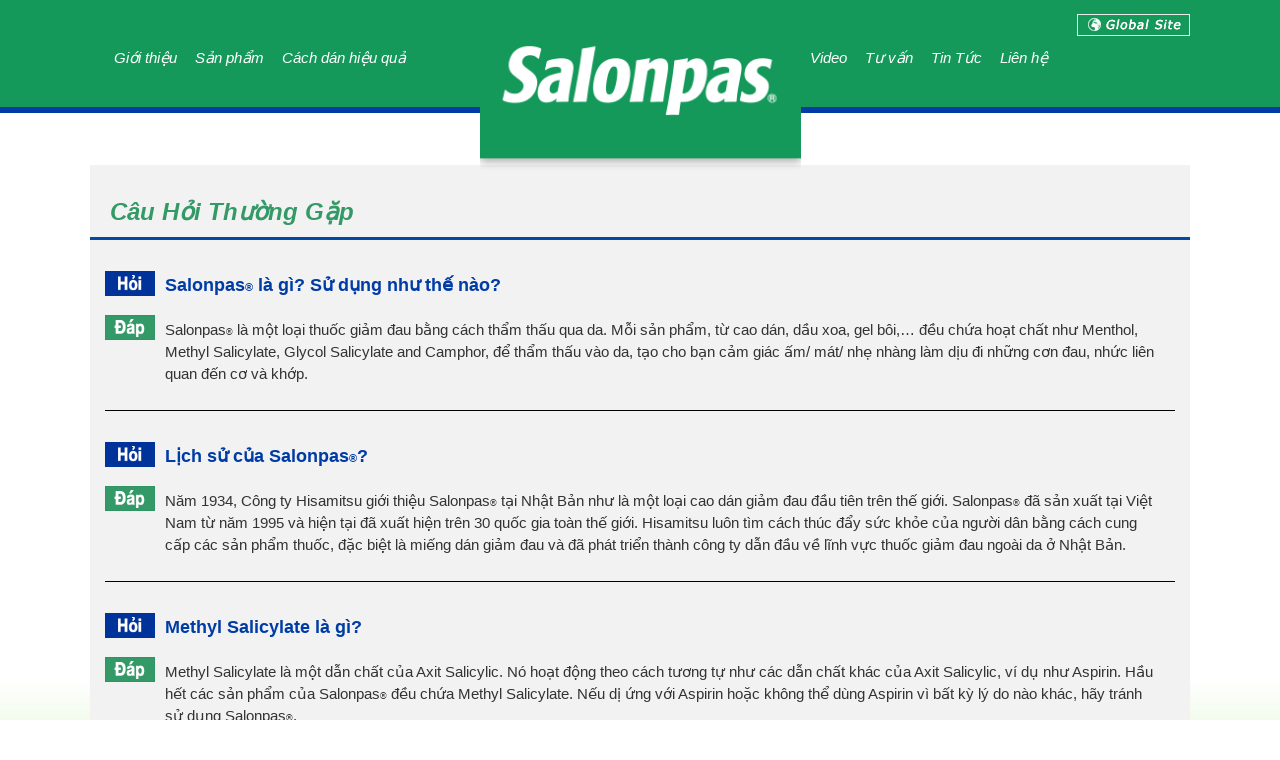

--- FILE ---
content_type: text/html; charset=UTF-8
request_url: https://vn.hisamitsu/cau-hoi-thuong-gap.html
body_size: 4740
content:
<!DOCTYPE html>
<html>
    <head>
        <meta charset="utf-8">
        <title>Câu hỏi thường gặp</title>
        <meta name="viewport" content="width=device-width, initial-scale=1, maximum-scale=1, user-scalable=no">
        <meta name="description" content="Câu hỏi thường gặp Trang 1">
        <meta name="keywords" content="Câu hỏi thường gặp">
        <meta name="robots" content="index, follow">
        <meta name="geo.region" content="">
        <meta name="geo.placename" content="">
        <meta name="geo.position" content="">
        <meta name="ICBM" content="">


        <meta property="og:site_name" content="">
        <meta property="og:title" content="Câu hỏi thường gặp">
        <meta property="og:description" content="Câu hỏi thường gặp">
        <meta property="og:url" content="https://vn.hisamitsu/cau-hoi-thuong-gap.html">
        <meta property="og:image" content="https://cdn.hisamitsuvietnam.com/asset/home/img/logo_fb.png">
        <meta property="og:type" content="website">
        <meta property="og:locale" itemprop="inLanguage" content="vi_VN">
        <meta property="og:type" content="article" />
        <meta property="fb:admins" content="">
        <meta property="fb:app_id" content="">
        <meta name="google-signin-clientid" content="229737549315-jm6h3uo1elndmhnu6vb7vgskk8p3d978.apps.googleusercontent.com" />
        <meta name="google-signin-scope" content="https://www.googleapis.com/auth/plus.login" />
        <meta name="google-signin-requestvisibleactions" content="http://schema.org/AddAction" />
        <meta name="google-signin-cookiepolicy" content="single_host_origin" />

        <link rel="shortcut icon" href="https://cdn.hisamitsuvietnam.com/asset/admin/images/favicon.ico">
        <link rel="image_src" href="https://cdn.hisamitsuvietnam.com/asset/home/img/logo.png">
        <link rel="canonical" href="https://vn.hisamitsu/cau-hoi-thuong-gap.html">
        <link rel="author" href="">

        
<link type="text/css" rel="stylesheet" href="https://cdn.hisamitsuvietnam.com/asset/home/css/blog/bootstrap.css?1768852858">
<link type="text/css" rel="stylesheet" href="https://cdn.hisamitsuvietnam.com/asset/home/css/blog/owl.carousel.css?1768852858">
<link type="text/css" rel="stylesheet" href="https://cdn.hisamitsuvietnam.com/asset/home/css/blog/owl.theme.css?'v=4044'">
<link type="text/css" rel="stylesheet" href="https://cdn.hisamitsuvietnam.com/asset/home/css/blog/node.css?1768852858">
<link type="text/css" rel="stylesheet" href="https://vn.hisamitsu/asset/plugin/fontawesome/css/all.min.css?1768852858">
<!-- <link type="text/css" rel="stylesheet" href="https://cdn.hisamitsuvietnam.com/asset/home/plugins_frontend/slick/slick.css?1768852858">
<link type="text/css" rel="stylesheet" href="https://cdn.hisamitsuvietnam.com/asset/home/plugins_frontend/slick/slick-theme.css?1768852858"> -->
<link type="text/css" rel="stylesheet" href="https://cdn.hisamitsuvietnam.com/asset/home/css/blog/menu.css?1768852858">
<link type="text/css" rel="stylesheet" href="https://cdn.hisamitsuvietnam.com/asset/home/css/blog/style.css?1768852858">

<script type="text/javascript" src="https://cdn.hisamitsuvietnam.com/asset/home/js/blog/jquery-1.9.1.js?1768852858"></script>
<!-- <link rel="stylesheet" href="https://cdn.hisamitsuvietnam.com/asset/home/js/blog/OwlCarousel/docs/assets/css/docs.theme.min.css?1768852858" > -->
<link rel="stylesheet" href="https://cdn.hisamitsuvietnam.com/asset/home/js/blog/OwlCarousel/docs/assets/owlcarousel/assets/owl.theme.default.min.css?1768852858" >
<link rel="stylesheet" href="https://cdn.hisamitsuvietnam.com/asset/home/js/blog/OwlCarousel/docs/assets/owlcarousel/assets/owl.carousel.min.css?1768852858">
<script src="https://cdn.hisamitsuvietnam.com/asset/home/js/blog/OwlCarousel/docs/assets/owlcarousel/owl.carousel.js?1768852858" ></script>
<script type="text/javascript" src="https://cdn.hisamitsuvietnam.com/asset/home/js/blog/bootstrap.js?1768852858"></script>
<script type="text/javascript" src="https://cdn.hisamitsuvietnam.com/asset/home/js/blog/popup.js?1768852858"></script>
<!-- <script type="text/javascript" src="https://cdn.hisamitsuvietnam.com/asset/home/plugins_frontend/slick/slick.min.js?1768852858"></script> -->
<script type="text/javascript" src="https://cdn.hisamitsuvietnam.com/asset/home/js/blog/global.js?1768852858"></script>
<!--  -->

        <!-- Google tag (gtag.js) -->
        <script async src="https://www.googletagmanager.com/gtag/js?id=G-P95BD6FR65"></script>
        <script>
            window.dataLayer = window.dataLayer || [];
            function gtag(){dataLayer.push(arguments);}
            gtag('js', new Date());

            gtag('config', 'G-P95BD6FR65');
        </script>
    </head>
    <body>
        <div class="body_wapper">
        <header class="head">
    <div class="container box-relative main-menu-desk">
        <div class="globalLink"><a href="http://global.hisamitsu/" target="_blank"><img src="https://cdn.hisamitsuvietnam.com/asset/home/img/header_link_011.jpg" alt="Global Site" style="opacity: 1; transition-timing-function: ease-in-out; transition-duration: 0.2s;" height="22" width="113"></a></div>
    	<div class="box-menu-1">
    		<ul class="sky-mega-menu sky-mega-menu-anim-flip sky-mega-menu-response-to-icons">
                        <li aria-haspopup="true">
                <a href="/gioi-thieu.html" title="Giới thiệu">
                    <span class="item_32">Giới thiệu</span>
                </a>
            </li>
                                <li aria-haspopup="true">
                <a href="/san-pham.html" title="Sản phẩm">
                    <span class="item_33">Sản phẩm</span>
                </a>
                <div class="grid-container3">
                    <ul>
                                                    <li>
                                <a href="/cao-dan.html" title="Cao dán">
                                    <span class="item_139">Cao dán</span>
                                </a>
                            </li>
                                                    <li>
                                <a href="/gel-boi.html" title="Gel Bôi">
                                    <span class="item_132">Gel Bôi</span>
                                </a>
                            </li>
                                                    <li>
                                <a href="/dau-xoa.html" title="Dầu xoa">
                                    <span class="item_133">Dầu xoa</span>
                                </a>
                            </li>
                                                    <li>
                                <a href="/mieng-dan-ha-sot.html" title="Miếng Dán Hạ Sốt">
                                    <span class="item_135">Miếng Dán Hạ Sốt</span>
                                </a>
                            </li>
                                                    <li>
                                <a href="/mieng-dan-giu-nhiet.html" title="Miếng Dán Giữ Nhiệt">
                                    <span class="item_140">Miếng Dán Giữ Nhiệt</span>
                                </a>
                            </li>
                                                    <li>
                                <a href="/thuoc-xit-lanh.html" title="Thuốc Xịt Lạnh">
                                    <span class="item_143">Thuốc Xịt Lạnh</span>
                                </a>
                            </li>
                                            </ul>
                </div>
            </li>
                                <li aria-haspopup="true">
                <a href="/cach-dan-hieu-qua.html" title="Cách dán hiệu quả">
                    <span class="item_94">Cách dán hiệu quả</span>
                </a>
            </li>
            </ul>
    	</div>
    	<div class="box-menu-2">
    		<div class="_logo">
	    		<a href="https://vn.hisamitsu/" id="logo">
	                <img src="https://cdn.hisamitsuvietnam.com/asset/home/img/logo12.png"  alt="Hisamitsu">
	            </a>
            </div>
    	</div>
    	<div class="box-menu-3">
    		<ul class="sky-mega-menu sky-mega-menu-anim-flip sky-mega-menu-response-to-icons">
                        <li aria-haspopup="true">
                <a href="/videos.html" title="Video">
                    <span class="item_148">Video</span>
                </a>
            </li>
                                <li aria-haspopup="true">
                <a href="/cau-hoi-thuong-gap.html" title="Tư vấn">
                    <span class="item_127">Tư vấn</span>
                </a>
                <div class="grid-container3">
                    <ul>
                                                    <li>
                                <a href="/cau-hoi-thuong-gap.html" title="Hỏi & Đáp">
                                    <span class="item_136">Hỏi & Đáp</span>
                                </a>
                            </li>
                                            </ul>
                </div>
            </li>
                                <li aria-haspopup="true">
                <a href="/tin-tuc.html" title="Tin Tức">
                    <span class="item_145">Tin Tức</span>
                </a>
            </li>
                                <li aria-haspopup="true">
                <a href="/contact" title="Liên hệ">
                    <span class="item_86">Liên hệ</span>
                </a>
            </li>
            </ul>
    	</div>
    </div>

    <div id="mMainMenu" class="m-menu">
    <div class="m-menu-head">
        <div class="open-main-menu" data-open="false">
            <span></span>
        </div>
        <a href="https://vn.hisamitsu/" class="logo">
            <img src="https://cdn.hisamitsuvietnam.com/asset/home/img/m-logo.png?v=1"  alt="Hisamitsu">
        </a>
    </div>
    <div class="m-menu-body">
        <ul class="m-menu-swap">
                                                 
                        <li class="">
                            <a href="/gioi-thieu.html" title="Giới thiệu">
                                Giới thiệu                            </a>
                        </li>
                                                                                <li class="">
                            <a href="/san-pham.html" title="Sản phẩm">
                                Sản phẩm                            </a>
                                                    </li>
                                                         
                        <li class="">
                            <a href="/cach-dan-hieu-qua.html" title="Cách dán hiệu quả">
                                Cách dán hiệu quả                            </a>
                        </li>
                                    
                                     
                        <li class="">
                            <a href="/videos.html" title="Video">
                                Video                            </a>
                        </li>
                                                                                <li class="">
                            <a href="/cau-hoi-thuong-gap.html" title="Tư vấn">
                                Tư vấn                            </a>
                                                    </li>
                                                         
                        <li class="">
                            <a href="/tin-tuc.html" title="Tin Tức">
                                Tin Tức                            </a>
                        </li>
                                                         
                        <li class="">
                            <a href="/contact" title="Liên hệ">
                                Liên hệ                            </a>
                        </li>
                                    
                
                    </ul>
    </div>
    <div class="m-menu-black-screen"></div>
</div></header>
                <section class="box-intro"  style="margin-top: 50px !important">
        <div class="container">
            <div class="row">
                <div class="box-article mt30">
                    <div class="title">
                        Câu hỏi thường gặp                    </div>
                    <div class="content">
                    </div>
                </div>
            </div>
        </div>
    </section>

            <section id="section2">
            <div class="container">
                                    <div class="congso-list-post">
                        <div class="box-article-list">
                                                                                                <dl class="faqDetail">
    <dt>Salonpas<sub>®</sub> là gì? Sử dụng như thế nào?</dt>
    <dd>
        Salonpas<sub>®</sub> là một loại thuốc giảm đau bằng cách thẩm thấu qua da. Mỗi sản phẩm, từ cao dán, dầu xoa, gel bôi,… đều chứa hoạt chất như Menthol, Methyl Salicylate, Glycol Salicylate and Camphor, để thẩm thấu vào da, tạo cho bạn cảm giác ấm/ mát/ nhẹ nhàng làm dịu đi những cơn đau, nhức liên quan đến cơ và khớp.    
    </dd>
</dl>
                                                                    <dl class="faqDetail">
    <dt>Lịch sử của Salonpas<sub>®</sub>?</dt>
    <dd>
        Năm 1934, Công ty Hisamitsu giới thiệu Salonpas<sub>®</sub> tại Nhật Bản như là một loại cao dán giảm đau đầu tiên trên thế giới. Salonpas<sub>®</sub> đã sản xuất tại Việt Nam từ năm 1995 và hiện tại đã xuất hiện trên 30 quốc gia toàn thế giới. Hisamitsu luôn tìm cách thúc đẩy sức khỏe của người dân bằng cách cung cấp các sản phẩm thuốc, đặc biệt là miếng dán giảm đau và đã phát triển thành công ty dẫn đầu về lĩnh vực thuốc giảm đau ngoài da ở Nhật Bản.    
    </dd>
</dl>
                                                                    <dl class="faqDetail">
    <dt>Methyl Salicylate là gì?</dt>
    <dd>
        Methyl Salicylate là một dẫn chất của Axit Salicylic. Nó hoạt động theo cách tương tự như các dẫn chất khác của Axit Salicylic, ví dụ như Aspirin. Hầu hết các sản phẩm của Salonpas<sub>®</sub> đều chứa Methyl Salicylate. Nếu dị ứng với Aspirin hoặc không thể dùng Aspirin vì bất kỳ lý do nào khác, hãy tránh sử dụng Salonpas<sub>®</sub>.
    
    </dd>
</dl>
                                                                    <dl class="faqDetail">
    <dt>Salonpas<sub>®</sub> có an toàn không?</dt>
    <dd>
        Các sản phẩm của Salonpas<sub>®</sub>  là những lựa chọn thay thế an toàn hơn so với những loại thuốc giảm đau khác do cơ cấu của Salonpas<sub>®</sub> là giảm đau ngoài da, ngay tại chỗ đau. Do đó, thuốc không phải đi qua dạ dày và thông qua gan. Cũng xin lưu ý rằng trong hơn 90 năm qua, hàng tỷ sản phẩm Salonpas<sub>®</sub> đã được bán trên toàn thế giới mà không báo cáo về cái chết và rất ít trường hợp có phản ứng phụ nghiêm trọng.    
    </dd>
</dl>
                                                                    <dl class="faqDetail">
    <dt>Salonpas<sub>®</sub> có gây tác dụng phụ không?</dt>
    <dd>
        Mặc dù có ít tác dụng phụ khi dùng Salonpas<sub>®</sub>, nhưng các phản ứng phụ là không đáng kể. Một số người có thể có làn da nhạy cảm, và các phản ứng trên da có thể không lường trước được. Một cá nhân có thể bị dị ứng với một trong những thành phần chứa trong miếng dán mà không hề biết. Trong trường hợp có cảm giác "nóng rát", phát ban, ngứa hoặc nếu da bị kích ứng da quá mức, hãy nhanh chóng tháo miếng dán và hỏi ý kiến ​​bác sĩ.    
    </dd>
</dl>
                                                                    <dl class="faqDetail">
    <dt>Trẻ em có thể dùng Salonpas<sub>®</sub> không?</dt>
    <dd>
        Tất cả các sản phẩm của Salonpas<sub>®</sub> đều có thể sử dụng cho trẻ em từ 12 tuổi trở lên. Salonpas<sub>®</sub> Gel và Salonpas<sub>®</sub> Liniment có thể dùng cho trẻ từ 2 tuổi trở lên. Hãy hỏi ý kiến ​​bác sĩ trước khi áp dụng sản phẩm Salonpas<sub>®</sub> cho trẻ em.
Ngoài ra, Sản phẩm miếng dán hạ sốt ByeBye-FEVER<sub>®</sub> có 2 loại cho Trẻ sơ sinh và trẻ em.  ByeBye-FEVER<sub>®</sub> cho trẻ sơ sinh dùng cho trẻ từ 0-2 tuổi. ByeBye-FEVER<sub>®</sub> cho trẻ em dùng cho trẻ từ 2 tuổi trở lên và cho cả người lớn.
    
    </dd>
</dl>
                                                                    <dl class="faqDetail">
    <dt>Tôi có thể sử dụng Salonpas<sub>®</sub> cùng với các sản phẩm giảm đau khác không?</dt>
    <dd>
        Vui lòng tham khảo ý kiến ​​của bác sĩ trước khi sử dụng vì tình trạng sức khoẻ khác nhau của từng cá nhân. Điều quan trọng là phải đọc cẩn thận thông tin thuốc và HDSD của cả hai sản phẩm.    
    </dd>
</dl>
                                                                    <dl class="faqDetail">
    <dt>NSAIDs là gì?</dt>
    <dd>
        NSAIDs (non-steroidal anti-inflammatory drugs) là một loại thuốc cung cấp tác dụng giảm đau / hạ sốt / chống viêm. Methyl Salicylate, Aspirin, Ibuprofen, và Naproxen là NSAIDs.
    
    </dd>
</dl>
                                                                    <dl class="faqDetail">
    <dt>Khi nào không được sử dụng Salonpas<sub>®</sub>?</dt>
    <dd>
        Xin vui lòng không sử dụng Salonpas<sub>®</sub> trên vết thương hở hoặc các vùng da bị tổn thương. Tránh tiếp xúc với mắt, niêm mạc hoặc phát ban, hoặc dị ứng với aspirin hoặc salicylat. Ngoài ra, không sử dụng với pad nóng.    
    </dd>
</dl>
                                                                    <dl class="faqDetail">
    <dt>Miếng dán Salonpas<sub>®</sub> có thể tái sử dụng không?</dt>
    <dd>
        Không, các miếng dán Salonpas<sub>®</sub> được thiết kế để sử dụng một lần. Chúng không thể được sử dụng nhiều lần.    
    </dd>
</dl>
                                                                    <dl class="faqDetail">
    <dt>Tại sao tôi cần phải tháo miếng dán sau thời gian nêu trên bao bì? Có hại hay không nếu tiếp tục dán?</dt>
    <dd>
        Miếng dán sẽ mất hiệu quả sau thời gian đề xuất. Miếng dán có thể bị mất độ dính và có thể bị rạn nứt, hoặc nó có thể dính quá và có thể trở nên đau đớn khi tháo ra. Bên cạnh đó, phát ban, ngứa hoặc kích ứng da có thể xảy ra nếu vá trên da quá lâu.
    
    </dd>
</dl>
                                                                    <dl class="faqDetail">
    <dt>Tôi có thể tắm trong khi sử dụng sản phẩm Salonpas<sub>®</sub> không?</dt>
    <dd>
        Chúng tôi khuyên bạn nên sử dụng Salonpas<sub>®</sub> SAU khi tắm xong để có được hiệu quả tối ưu và thư giãn, vì các sản phẩm Salonpas<sub>®</sub> không được thiết kế để dùng trong khi tắm.    
    </dd>
</dl>
                                                                    <dl class="faqDetail">
    <dt>Thời hạn sử dụng / ngày hết hạn của sản phẩm Salonpas<sub>®</sub> là khi nào?</dt>
    <dd>
        Ngày hết hạn là khác nhau cho mỗi sản phẩm. Vui lòng kiểm tra ngày hết hạn trên bao bì    
    </dd>
</dl>
                                                                    <dl class="faqDetail">
    <dt>Việc sử dụng các sản phẩm Salonpas<sub>®</sub> hết hạn có hại không?</dt>
    <dd>
        Hoạt chất trong các sản phẩm hết hạn có thể đã mất hiệu quả. Các miếng dán đã hết hạn cũng không có tính bám dính tốt. Vui lòng sử dụng sản phẩm trước ngày hết hạn.    
    </dd>
</dl>
                                                                    <dl class="faqDetail">
    <dt>Sản phẩm Salonpas<sub>®</sub> có làm thấp/ tăng huyết áp của tôi không?</dt>
    <dd>
        Không có báo cáo về việc giảm / tăng huyết áp khi sử dụng Salonpas<sub>®</sub>. Nếu bạn có huyết áp thấp hoặc cao, hãy tham khảo ý kiến ​​của bác sĩ trước khi sử dụng sản phẩm Salonpas<sub>®</sub>.    
    </dd>
</dl>
                                                                                    </div>

                        <div class="paging">
                                                    </div>
                    </div>
                            </div>
        </section>
        <footer id="footer" class="footer">
    <div class="container">
        <div class="row">
            <div class="box-menu-ft-1">
                    <ul class="menu-ft">
    	    </ul>
            </div>
                        <div class="col-lg-12 col-md-12 col-sm-12 col-0">
                <div class="col-lg-6 col-md-6 col-sm-6 col-0 m-ft">
                    <img src="https://cdn.hisamitsuvietnam.com/asset/home/img/hisamitsu_ft.png"  alt="Hisamitsu" class="text_hisamitsu">
                </div>
                <div class="col-lg-6 col-md-6 col-sm-6 col-0 text-right">
                    <p class="pt10">Copyright © 2017-2025 Hisamitsu Pharmaceutical Co.,Inc. All right reseved.</p>
                </div>
            </div>
        </div>
    </div>
</footer>
                                </div>
    </body>
</html>


--- FILE ---
content_type: text/css
request_url: https://cdn.hisamitsuvietnam.com/asset/home/css/blog/node.css?1768852858
body_size: 1090
content:
@font-face {
    font-family: UTM-Avo;
    src: url(font/UTM-Avo.ttf);
}
@font-face {
    font-family: UTM-Helve;
    src: url(font/UTM-Helve.ttf);
}
@font-face {
    font-family: Roboto-Condensed;
    src: url(font/RobotoCondensed-Regular.ttf);
}
@font-face {
    font-family: Roboto-Condensed-Bold;
    src: url(font/RobotoCondensed-Bold.ttf);
}
@font-face {
    font-family: Roboto-Condensed-Light;
    src: url(font/RobotoCondensed-Light.ttf);
}
@font-face {
    font-family: Open-Sans;
    src: url(font/OpenSans-Regular.ttf);
}
@font-face {
    font-family: Open-Sans-Bold;
    src: url(font/OpenSans-Semi-Bold.ttf);
}
@font-face {
    font-family: Roboto-Light;
    src: url(font/Roboto-Light.ttf);
}
@font-face {
    font-family: Roboto-Bold;
    src: url(font/Roboto-Bold.ttf);
}
@font-face {
    font-family: Roboto-Medium;
    src: url(font/Roboto-Medium.ttf);
}
h2.h2-post-title {
    margin: 0px 0px 0px;
    font-size: 22px;
    font-weight: 700;
}
.under-title {
    overflow: hidden;
    padding: 7.5px 0px 10px;
    font-size: 13px;
}
.under-title .congso-breadcrumb {
    float: left;
}
.under-title .congso-breadcrumb ul {
    padding: 0px;
    margin: 0px;
    overflow: hidden;
}
.under-title .congso-breadcrumb ul li {
    margin: 0px;
    padding: 0px;
    list-style: none;
    float: left;
}
.under-title .congso-breadcrumb ul li:after {
    content: "/";
}
.under-title .congso-breadcrumb ul li:last-child:after {
    content: "";
}
.under-title .congso-breadcrumb ul li:first-child a {
    padding-left: 0px;
}
.under-title .congso-breadcrumb ul li a {
    padding: 5px;
    text-decoration: none;
    font-weight: 700;
    color: #969696;
    display: inline-block;
}
.under-title .congso-breadcrumb ul li a:hover {
    color: #b71616;
}
.under-title .date-created {
    color: #969696;
    float: left;
    margin: 0px;
}
.under-title .post-follow {
    float: left;
    color: #232323;
    margin: 5px 0px 0px 10px;
}
.under-title .post-follow a {
    color: #969696;
    text-decoration: none;
    font-weight: 700;
}
.under-title .post-follow a:hover {
    color: #b71616;
}
.congso-social {
    padding: 0px 0px 10px;
    border: 1px dashed #000;
    border-left: 0px;
    border-right: 0px;
    position: relative;
    z-index: 99;
}
.congso-social .fb-like, .congso-social .fb-share-button, .congso-social .pinterest-button {
    margin-left: 10px;
}
.congso-social .google-button {
    display: inline-block;
    position: relative;
    top: 5px;
    left: 10px;
}
.post-info-description {
    margin: 15px 0px;
}
.congso-maybe-like p {
    margin: 0px 0px 5px;
    font-weight: 700;
}
.congso-maybe-like ul {
    padding-left: 25px;
}
.congso-maybe-like ul li {
    list-style: square;
    padding-bottom: 5px;
}
.congso-maybe-like ul li a {
    text-decoration: none;
    color: #b71616;
    border-bottom: 1px dotted transparent;
}
.congso-maybe-like ul li a:hover {
    border-color: #b11616;
}
.like {
    margin-bottom: 15px;
}
.like img.like {
    padding-left: 20px;
    margin-bottom: 0px;
}
.like .fb-like {
    margin-left: 0px;
}
.congso-post-related {
    margin-bottom: 15px;
}
.congso-post-related .related-title {
    border-bottom: 1px solid #eaeaea;
    display: block;
    font-family: "Roboto-Condensed-Light", sans-serif;
    font-size: 16px;
    font-weight: bold;
    margin: 5px 0;
    padding: 0 0 10px;
}
.congso-post-related ul {
    margin: 0px;
    padding-left: 0px;
}
.congso-post-related ul li {
    list-style: square;
    font-size: 14px;
    margin: 0 0 5px 25px;
}
.congso-post-related ul li a {
    color: #232323;
    text-decoration: none;
}
.congso-post-related ul li a:hover {
    color: #b71616;
}
.congso-list-member {
    padding-top: 0px;
    border-bottom: 0px;
}
.congso-list-member .h2-title {
    font-size: 19px;
    font-weight: 700;
    display: block;
    padding: 0px 0px 8px;
    border-bottom: 2px solid #232323;
    margin-top: 0px;
    margin-bottom: 20px;
}
.congso-list-member .member-note {
    margin-bottom: 20px;
    color: #3a87ad;
    background-color: #d9edf7;
    border-color: #bce8f1;
    border-radius: 4px;
    font-size: 14px;
    padding: 7.5px 15px;
}
.congso-profile .member-block .member-image {
    text-align: center;
}
.congso-profile .member-block .member-image img {
    width: 50%;
    height: auto;
    border-radius: 50%;
}
.congso-profile .member-block .member-name {
    color: #000;
    font-weight: 700;
    padding: 7.5px 0px;
    display: block;
    text-align: center;
}
.congso-profile .member-block .member-name a {
    color: #000;
    font-weight: 700;
    padding: 5px;
    display: block;
    text-align: center;
}
.congso-profile .member-block .member-name a:hover {
    color: #b71616;
    text-decoration: none;
}
.congso-profile .member-block .member-info a {
    color: #b71616;
    font-size: 12px;
    text-decoration: none;
}
.congso-nav-tabs li a {
    padding: 4px 15px;
    color: #b71616;
    font-weight: 700;
}
.congso-tab-content {
    margin-top: 15px;
}
.congso-tabpanel {
    position: relative;
}
.send-post-button {
    position: absolute;
    top: -4px;
    right: 0px;
    display: inline-block;
}
.send-post-button a {
    color: white;
    display: inline-block;
    background-color: #b71616;
    padding: 5px 10px;
    border-radius: 4px;
    text-decoration: none;
    font-weight: 700;
    transition: all 0.2s;
    -webkit-transition: all 0.2s;
    -moz-transition: all 0.2s;
    -ms-transition: all 0.2s;
    -o-transition: all 0.2s;
}
.send-post-button a:hover {
    background-color: #e1e1e1;
    color: #000;
}


--- FILE ---
content_type: text/css
request_url: https://cdn.hisamitsuvietnam.com/asset/home/css/blog/menu.css?1768852858
body_size: 2699
content:
@import url(http://fonts.googleapis.com/css?family=Open+Sans:300,400,700);.sky-mega-menu,.sky-mega-menu *{margin:0;padding:0;outline:0;border:0;background:0 0}.sky-mega-menu{font-family:'Open Sans','Helvetica Neue',Helvetica,Arial,sans-serif}.sky-mega-menu{position:relative;z-index:999;background:rgba(255,255,255,.9);box-shadow:0 0 20px rgba(0,0,0,.3);font-size:0;line-height:0;text-align:right}.sky-mega-menu:after{content:'';display:table;clear:both}.sky-mega-menu li{position:relative;display:inline-block;float:left;padding:5px;border-style:solid;border-color:rgba(0,0,0,.1);border-right-width:1px;font-size:13px;line-height:45px;text-align:left;white-space:nowrap}.sky-mega-menu li a{display:block;padding:0 20px;text-decoration:none;color:#666;transition:background .4s,color .4s;-o-transition:background .4s,color .4s;-ms-transition:background .4s,color .4s;-moz-transition:background .4s,color .4s;-webkit-transition:background .4s,color .4s}.sky-mega-menu li>div{position:absolute;z-index:1000;top:100%;left:-9999px;margin-top:8px;background:rgba(255,255,255,.9);box-shadow:0 0 8px rgba(0,0,0,.3);opacity:0;-o-transform-origin:0 0;-ms-transform-origin:0 0;-moz-transform-origin:0 0;-webkit-transform-origin:0 0;-o-transition:-o-transform .4s,opacity .4s;-ms-transition:-ms-transform .4s,opacity .4s;-moz-transition:-moz-transform .4s,opacity .4s;-webkit-transition:-webkit-transform .4s,opacity .4s}.sky-mega-menu li>div:after{content:'';position:absolute;bottom:100%;left:0;width:100%;height:8px;background:0 0}.sky-mega-menu li>div:before{content:'';position:absolute;bottom:100%;left:24px;border-right:5px solid transparent;border-bottom:5px solid rgba(255,255,255,.9);border-left:5px solid transparent}.sky-mega-menu li.current>a,.sky-mega-menu li:hover>a{background:#2da5da;color:#fff}.sky-mega-menu li:hover>div{left:0;opacity:1;-webkit-transform:translate(0,0)}.sky-mega-menu .right{float:none;border-right-width:0;border-left-width:1px}.sky-mega-menu .right>div{-o-transform-origin-x:100%;-ms-transform-origin-x:100%;-moz-transform-origin-x:100%;-webkit-transform-origin-x:100%}.sky-mega-menu .right:hover>div{right:0;left:auto}.sky-mega-menu .right:hover>div:before{right:24px;left:auto}.sky-mega-menu .switcher{display:none}.sky-mega-menu li li{display:block;float:none;border-width:0;border-top-width:1px;line-height:21px;white-space:normal}.sky-mega-menu li li:first-child{border-top:0}.sky-mega-menu li li a{padding-top:12px;padding-bottom:12px}.sky-mega-menu li li>div{top:0;margin:0 0 0 8px}.sky-mega-menu li li>div:after{top:0;right:100%;bottom:auto;left:auto;width:8px;height:100%}.sky-mega-menu li li>div:before{top:22px;right:100%;bottom:auto;left:auto;border-top:5px solid transparent;border-right:5px solid rgba(255,255,255,.9);border-bottom:5px solid transparent}.sky-mega-menu li li:hover>div{left:100%}.sky-mega-menu .right li>div{margin:0 8px 0 0;-o-transform-origin-x:100%;-ms-transform-origin-x:100%;-moz-transform-origin-x:100%;-webkit-transform-origin-x:100%}.sky-mega-menu .right li>div:after{right:auto;left:100%}.sky-mega-menu .right li>div:before{right:auto;left:100%;border-right:none;border-left:5px solid rgba(255,255,255,.9)}.sky-mega-menu .right li:hover>div{right:100%;left:auto}.sky-mega-menu-fixed{position:fixed;top:0;left:0;width:100%}.sky-mega-menu-pos-bottom li>div{top:auto;bottom:100%;margin:0 0 8px;-o-transform-origin-y:100%;-ms-transform-origin-y:100%;-moz-transform-origin-y:100%;-webkit-transform-origin-y:100%}.sky-mega-menu-pos-bottom li>div:after{top:100%;bottom:auto}.sky-mega-menu-pos-bottom li>div:before{top:100%;bottom:auto;border-top:5px solid rgba(255,255,255,.9);border-right:5px solid transparent;border-bottom:none;border-left:5px solid transparent}.sky-mega-menu-pos-bottom li li>div{top:auto;bottom:0}.sky-mega-menu-pos-bottom li li>div:before{top:auto;bottom:22px}.sky-mega-menu-pos-bottom.sky-mega-menu-fixed{top:auto;bottom:0}.sky-mega-menu-pos-left li,.sky-mega-menu-pos-right li{display:block;float:none;border-width:0;border-top-width:1px}.sky-mega-menu-pos-left li:first-child,.sky-mega-menu-pos-right li:first-child{border-top:0}.sky-mega-menu-pos-left li>div,.sky-mega-menu-pos-right li>div{top:0}.sky-mega-menu-pos-left li>div{margin:0 0 0 8px}.sky-mega-menu-pos-right li>div{margin:0 8px 0 0;-o-transform-origin-x:100%;-ms-transform-origin-x:100%;-moz-transform-origin-x:100%;-webkit-transform-origin-x:100%}.sky-mega-menu-pos-left li>div:after,.sky-mega-menu-pos-right li>div:after{top:0;bottom:auto;width:8px;height:100%}.sky-mega-menu-pos-left li>div:after{right:100%;left:auto}.sky-mega-menu-pos-right li>div:after{right:auto;left:100%}.sky-mega-menu-pos-left li>div:before,.sky-mega-menu-pos-right li>div:before{top:22px;bottom:auto;border-top:5px solid transparent;border-bottom:5px solid transparent}.sky-mega-menu-pos-left li>div:before{right:100%;left:auto;border-right:5px solid rgba(255,255,255,.9)}.sky-mega-menu-pos-right li>div:before{right:auto;left:100%;border-left:5px solid rgba(255,255,255,.9)}.sky-mega-menu-pos-left li:hover>div{left:100%}.sky-mega-menu-pos-right li:hover>div{right:100%;left:auto}.sky-mega-menu-pos-left .bottom>div,.sky-mega-menu-pos-right .bottom>div{top:auto;bottom:0;-o-transform-origin-y:100%;-ms-transform-origin-y:100%;-moz-transform-origin-y:100%;-webkit-transform-origin-y:100%}.sky-mega-menu-pos-left .bottom>div:before,.sky-mega-menu-pos-right .bottom>div:before{top:auto;bottom:22px}.sky-mega-menu-pos-right li li>div{margin:0 8px 0 0;-o-transform-origin-x:100%;-ms-transform-origin-x:100%;-moz-transform-origin-x:100%;-webkit-transform-origin-x:100%}.sky-mega-menu-pos-right li li>div:after{right:auto;left:100%}.sky-mega-menu-pos-right li li>div:before{right:auto;left:100%;border-right:none;border-left:5px solid rgba(255,255,255,.9)}.sky-mega-menu-pos-right li li:hover>div{right:100%;left:auto}.sky-mega-menu-pos-left.sky-mega-menu-fixed{top:0;right:auto;bottom:0;left:0;width:auto}.sky-mega-menu-pos-right.sky-mega-menu-fixed{top:0;right:0;bottom:0;left:auto;width:auto}.sky-mega-menu-anim-slide li>div{-o-transform:translate(0,60px);-ms-transform:translate(0,60px);-moz-transform:translate(0,60px);-webkit-transform:translate(0,60px)}.sky-mega-menu-pos-bottom.sky-mega-menu-anim-slide li>div{-o-transform:translate(0,-60px);-ms-transform:translate(0,-60px);-moz-transform:translate(0,-60px);-webkit-transform:translate(0,-60px)}.sky-mega-menu-anim-slide li:hover>div{-o-transform:translate(0,0);-ms-transform:translate(0,0);-moz-transform:translate(0,0);-webkit-transform:translate(0,0)}.sky-mega-menu-anim-scale li>div{-o-transform:scale(0,0);-ms-transform:scale(0,0);-moz-transform:scale(0,0);-webkit-transform:scale(0,0)}.sky-mega-menu-anim-scale li:hover>div{-o-transform:scale(1,1);-ms-transform:scale(1,1);-moz-transform:scale(1,1);-webkit-transform:scale(1,1)}.sky-mega-menu-anim-flip{perspective:2000px;-o-perspective:2000px;-moz-perspective:2000px;-webkit-perspective:2000px}.sky-mega-menu-anim-flip li>div{transform-style:preserve-3d;-o-transform-style:preserve-3d;-moz-transform-style:preserve-3d;-webkit-transform-style:preserve-3d;transform:rotateX(-75deg);-o-transform:rotateX(-75deg);-moz-transform:rotateX(-75deg);-webkit-transform:rotateX(-75deg)}.sky-mega-menu-anim-flip li:hover>div{transform:rotateX(0);-o-transform:rotateX(0);-moz-transform:rotateX(0);-webkit-transform:rotateX(0)}.sky-mega-menu .grid-column{float:left;border-color:#d9d9d9;border-left-width:1px;border-left-style:solid}.sky-mega-menu .grid-column:first-child{margin-left:0;border-left:0}.sky-mega-menu .grid-column2,.sky-mega-menu .grid-container2{width:155px}.sky-mega-menu .grid-column3,.sky-mega-menu .grid-container3{width:233px}.sky-mega-menu .grid-column4,.sky-mega-menu .grid-container4{width:311px}.sky-mega-menu .grid-column5,.sky-mega-menu .grid-container5{width:389px}.sky-mega-menu .grid-column6,.sky-mega-menu .grid-container6{width:467px}.sky-mega-menu .grid-column7,.sky-mega-menu .grid-container7{width:545px}.sky-mega-menu .grid-column8,.sky-mega-menu .grid-container8{width:623px}.sky-mega-menu .grid-column9,.sky-mega-menu .grid-container9{width:701px}.sky-mega-menu .grid-column10,.sky-mega-menu .grid-container10{width:779px}.sky-mega-menu .grid-column11,.sky-mega-menu .grid-container11{width:857px}.sky-mega-menu .grid-column12,.sky-mega-menu .grid-container12{width:935px}.sky-mega-menu li a>.fa{display:block;float:left;width:16px;margin:0 10px 0 -4px;font-size:16px;line-height:inherit;text-align:center}.sky-mega-menu li a>.fa-single{float:none;margin:0}.sky-mega-menu li a>.fa-indicator{position:relative;top:-1px;float:none;display:inline-block;vertical-align:middle;width:auto;margin:0 -10px 0 10px;font-size:9px;line-height:1;text-align:right}.sky-mega-menu li li a>.fa-indicator{top:0;float:right;display:block;line-height:inherit}.sky-mega-menu form fieldset{display:block;padding:25px 30px}.sky-mega-menu form fieldset+fieldset{border-top:1px solid rgba(0,0,0,.1)}.sky-mega-menu form section{margin-bottom:20px}.sky-mega-menu form .button,.sky-mega-menu form .checkbox,.sky-mega-menu form .input,.sky-mega-menu form .radio,.sky-mega-menu form .textarea{position:relative;display:block}.sky-mega-menu form .input input,.sky-mega-menu form .textarea textarea{display:block;box-sizing:border-box;-moz-box-sizing:border-box;width:100%;height:39px;padding:8px 10px;outline:0;border:2px solid #e5e5e5;border-radius:0;background:#fff;font:13px/19px 'Open Sans',Helvetica,Arial,sans-serif;color:#404040;appearance:normal;-moz-appearance:none;-webkit-appearance:none;transition:border-color .3s;-o-transition:border-color .3s;-ms-transition:border-color .3s;-moz-transition:border-color .3s;-webkit-transition:border-color .3s}.sky-mega-menu form .textarea textarea{height:auto;resize:none}.sky-mega-menu form .button{float:right;height:39px;overflow:hidden;margin-left:20px;padding:0 20px;outline:0;border:0;background-color:#2da5da;font:300 13px/39px 'Open Sans',Helvetica,Arial,sans-serif;text-decoration:none;color:#fff;cursor:pointer;opacity:.8;transition:opacity .2s;-o-transition:opacity .2s;-ms-transition:opacity .2s;-moz-transition:opacity .2s;-webkit-transition:opacity .2s}.sky-mega-menu form .fa-append{position:absolute;top:5px;right:5px;width:29px;height:29px;padding-left:3px;border-left:1px solid #e5e5e5;font-size:15px;line-height:29px;text-align:center;color:#ccc}.sky-mega-menu form .input .fa-append+input,.sky-mega-menu form .textarea .fa-append+textarea{padding-right:46px}.sky-mega-menu form .row{margin:0 -15px}.sky-mega-menu form .row:after{content:'';display:table;clear:both}.sky-mega-menu form .col{float:left;min-height:1px;padding-right:15px;padding-left:15px;box-sizing:border-box;-moz-box-sizing:border-box}.sky-mega-menu form .col-6{width:50%}.sky-mega-menu form .checkbox:hover i,.sky-mega-menu form .input:hover input,.sky-mega-menu form .textarea:hover textarea{border-color:#8dc9e5}.sky-mega-menu form .button:hover{opacity:1}.sky-mega-menu form .checkbox input:focus+i,.sky-mega-menu form .input input:focus,.sky-mega-menu form .textarea textarea:focus{border-color:#2da5da}.sky-mega-menu .search{border-left:0}.sky-mega-menu .search .input{margin:3px 3px 3px 3px}.sky-mega-menu .search .input input{width:240px;padding-right:65px}.sky-mega-menu .search .button{position:absolute;top:0;right:0;margin:0}@media screen and (max-width:1000px){.sky-mega-menu li a{padding:0 15px}.sky-mega-menu li a>.fa-indicator{margin-right:-5px}.sky-mega-menu .grid-column2,.sky-mega-menu .grid-container2{width:117px}.sky-mega-menu .grid-column3,.sky-mega-menu .grid-container3{width:176px}.sky-mega-menu .grid-column4,.sky-mega-menu .grid-container4{width:235px}.sky-mega-menu .grid-column5,.sky-mega-menu .grid-container5{width:294px}.sky-mega-menu .grid-column6,.sky-mega-menu .grid-container6{width:353px}.sky-mega-menu .grid-column7,.sky-mega-menu .grid-container7{width:412px}.sky-mega-menu .grid-column8,.sky-mega-menu .grid-container8{width:471px}.sky-mega-menu .grid-column9,.sky-mega-menu .grid-container9{width:530px}.sky-mega-menu .grid-column10,.sky-mega-menu .grid-container10{width:589px}.sky-mega-menu .grid-column11,.sky-mega-menu .grid-container11{width:648px}.sky-mega-menu .grid-column12,.sky-mega-menu .grid-container12{width:707px}}@media screen and (max-width:767px){body{-webkit-text-size-adjust:none}.sky-mega-menu .grid-column{float:none;width:auto;margin:0;border:0;border-top:1px solid #d9d9d9}.sky-mega-menu .grid-column:first-child{border-top:0}.sky-mega-menu form fieldset{display:block;padding:15px 20px}.sky-mega-menu form section{margin-bottom:10px}.sky-mega-menu form .row{margin:0 -10px}.sky-mega-menu form .col{padding-right:10px;padding-left:10px}.sky-mega-menu-response-to-stack>li{display:block;float:none;border:0;border-top:1px solid #d9d9d9}.sky-mega-menu-response-to-stack>li:first-child{border-top:0}.sky-mega-menu-response-to-switcher>li{display:none;float:none;border:0}.sky-mega-menu-response-to-switcher>.switcher{display:block}.sky-mega-menu-response-to-switcher:hover>li{display:block;border-top:1px solid #d9d9d9}.sky-mega-menu-response-to-switcher:hover>.switcher{display:none}.sky-mega-menu-response-to-stack li>[class^=grid-container],.sky-mega-menu-response-to-stack li>div,.sky-mega-menu-response-to-switcher li>[class^=grid-container],.sky-mega-menu-response-to-switcher li>div{top:100%;bottom:auto;width:auto;margin:8px 0 0 0;-o-transform-origin:0 0;-ms-transform-origin:0 0;-moz-transform-origin:0 0;-webkit-transform-origin:0 0}.sky-mega-menu-response-to-stack li>div:after,.sky-mega-menu-response-to-switcher li>div:after{top:auto;right:auto;bottom:100%;left:0;width:100%;height:8px}.sky-mega-menu-response-to-stack li>div:before,.sky-mega-menu-response-to-switcher li>div:before{display:none}.sky-mega-menu-response-to-stack li a>.fa,.sky-mega-menu-response-to-switcher li a>.fa{margin:0 15px 0 0}.sky-mega-menu-response-to-stack li:hover>[class^=grid-container],.sky-mega-menu-response-to-stack li:hover>div,.sky-mega-menu-response-to-switcher li:hover>[class^=grid-container],.sky-mega-menu-response-to-switcher li:hover>div{right:0;left:51px}.sky-mega-menu-response-to-stack li li>div,.sky-mega-menu-response-to-switcher li li>div{top:100%;width:auto;margin:8px 0 0 0}.sky-mega-menu-response-to-stack li li>div:after,.sky-mega-menu-response-to-switcher li li>div:after{top:auto;right:auto;bottom:100%;left:0;width:100%;height:8px}.sky-mega-menu-response-to-stack li li:hover>div,.sky-mega-menu-response-to-switcher li li:hover>div{right:0;left:51px}.sky-mega-menu-response-to-stack .search .input input,.sky-mega-menu-response-to-switcher .search .input input{width:100%}.sky-mega-menu-response-to-icons li{position:static;font-size:0}.sky-mega-menu-response-to-icons li a{padding:0 10px}.sky-mega-menu-response-to-icons li>[class^=grid-container],.sky-mega-menu-response-to-icons li>div{width:100%}.sky-mega-menu-response-to-icons li>div:before{display:none}.sky-mega-menu-response-to-icons li a>.fa{margin:0}.sky-mega-menu-response-to-icons li a>.fa-indicator{position:static;display:block;float:right;margin-left:10px;line-height:45px}.sky-mega-menu-response-to-icons li li{position:relative;font-size:13px}.sky-mega-menu-response-to-icons .right li>div,.sky-mega-menu-response-to-icons li li>div{top:100%;margin:8px 0 0 0}.sky-mega-menu-response-to-icons .right li>div:after,.sky-mega-menu-response-to-icons li li>div:after{top:auto;right:auto;bottom:100%;left:0;width:100%;height:8px}.sky-mega-menu-response-to-icons .right li:hover>div,.sky-mega-menu-response-to-icons li li:hover>div{right:0;left:41px;width:auto}.sky-mega-menu-response-to-icons li li a>.fa{margin-right:10px}.sky-mega-menu-response-to-icons li li a>.fa-indicator{margin-right:0}.sky-mega-menu-response-to-icons.sky-mega-menu-anim-flip li li>div{top:100%;margin:8px 0 0 0;transform:rotateX(0);-moz-transform:rotateX(0);-webkit-transform:rotateX(0)}.sky-mega-menu-pos-bottom.sky-mega-menu-response-to-icons li li>div{top:auto;bottom:100%;margin:0 0 8px 0}.sky-mega-menu-pos-bottom.sky-mega-menu-response-to-icons li li>div:after{top:100%;bottom:auto}}

--- FILE ---
content_type: text/css
request_url: https://cdn.hisamitsuvietnam.com/asset/home/css/blog/style.css?1768852858
body_size: 12239
content:
@font-face { font-family: UTM-Avo; src: url(font/UTM-Avo.ttf);}
@font-face { font-family: UTM-Helve; src: url(font/UTM-Helve.ttf);}
@font-face { font-family: Roboto-Condensed; src: url(font/RobotoCondensed-Regular.ttf);}
@font-face { font-family: Roboto-Condensed-Bold; src: url(font/RobotoCondensed-Bold.ttf);}
@font-face { font-family: Roboto-Condensed-Light; src: url(font/RobotoCondensed-Light.ttf);}
@font-face { font-family: Open-Sans; src: url(font/OpenSans-Regular.ttf);}
@font-face { font-family: Open-Sans-Bold; src: url(font/OpenSans-Semi-Bold.ttf);}
@font-face { font-family: Roboto-Light; src: url(font/Roboto-Light.ttf);}
@font-face { font-family: Roboto-Bold; src: url(font/Roboto-Bold.ttf);}
@font-face { font-family: Roboto-Medium; src: url(font/Roboto-Medium.ttf);}
a {
 color: #013ba6;
}
img{max-width:100% !important;height:auto;}
.head {
    position: relative;
    background:  url(../../img/header_bg.jpg) repeat-x;
}

.head .globalLink {
    margin: 0 0 0 437px;
    position: absolute;
    top: 14px;
    left: 50%;
    z-index: 10000;
}
.head .globalLink:hover img{
    opacity: 0.6;
    transition-timing-function: ease-in-out;
    transition-duration: 0.2s;
}
#logo{text-decoration:none;display:block;}
#logo h1{margin:0px;max-width:100%;}
#logo h1 img{max-width:100%;height:auto;}
#logo .slogan{font-size:11px;color:#767676;margin:10px 0px;}
#nav{background-color:transparent;border:0px;}
.congso-navbar-collapse{padding:0px;}
.congso-nav {width:100%;}
.congso-nav li{border-bottom:3px solid #1f79bf transparent;margin-bottom:-3px;}
.congso-nav li:hover{background:none;border-color:none;}
.congso-nav li:hover > a{color:#b71616!important;}
.congso-nav li.congso-dropdown{float:right;}
.congso-nav li a{padding:0px;}
.congso-dropdown-menu{top:43px;right:-1px;left:auto;box-shadow:none;}
.main-post-block{text-decoration:none;position:relative;box-shadow:inset 0px 0px 1px #d7d7d7;border:1px solid #d7d7d7;margin-bottom:30px;}
.main-post-block:hover .main-post-image{opacity:0.9;filter:alpha(opacity=90);}
.main-post-block .main-post-image{opacity:1;filter:alpha(opacity=100);transition:all 0.2s;-webkit-transition:all 0.2s;-moz-transition:all 0.2s;-ms-transition:all 0.2s;-o-transition:all 0.2s;text-align: center;}
.main-post-block .main-post-image img{bottom: 0;display: block;height: auto;left: 0;margin: auto;position: absolute;right: 0;top: 0;width: 100%; max-width: none !important;}
.main-post-block .main-post-title{position:absolute;bottom:0px;left:0px;width:100%;background-image:-webkit-linear-gradient(rgba(0, 0, 0, 0) 0%, rgba(0, 0, 0, 0.9) 70%);background-image:-o-linear-gradient(rgba(0, 0, 0, 0) 0%, rgba(0, 0, 0, 0.9) 70%);background-image:linear-gradient(rgba(0, 0, 0, 0) 0%, rgba(0, 0, 0, 0.9) 70%);}
.main-post-block .main-post-title a{padding:5px;color:#fff;font-size:16px;line-height:20px;display:block;text-decoration:none;text-align: center;}
.congso-main-highlight{padding:15px 0px 0px;border:2px solid #000;border-right:0px;border-left:0px;}
h2.h2-title{margin:0px 0px 15px;font-size:24px;font-weight:700;}
.highlight-block{margin-bottom:15px;}
.highlight-block .highlight-image img{
    bottom: 0;
    display: block;
    height: 100%;
    left: 0;
    margin: 0 auto;
    position: relative;
    top: 0;
}
.highlight-block .highlight-title{margin-top:5px;height:40px;overflow:hidden;}
.highlight-block .highlight-title a{color:#232323;text-decoration:none; transtion:all 0.2s;-webkit-transtion:all 0.2s;-moz-transtion:all 0.2s;-o-transtion:all 0.2s;-ms-transtion:all 0.2s;font-family: "Roboto-Condensed",sans-serif;}
.highlight-block .highlight-title a:hover{color:#b71616;}
.highlight-block .highlight-title abbr{cursor:pointer;}
.highlight-block .highlight-title abbr[title]{border-bottom:0px;}
.congso-top-member{padding:15px 0px 0px;border-bottom:2px solid #000;margin-bottom:20px;}
.congso-top-member .link-register{float:right;}
.congso-top-member .link-register a{font-size:13px;color:#b71616;}
.member-top-list{overflow:hidden;}
.member-top-list .member-block{width:25%;padding:0px 10px 10px;float:left;margin:auto;}
.member-top-list .member-block .member-image img{width:100%;height:auto;border-radius:50%;}
.member-top-list .member-block .member-name a{color:#000;font-weight:700;padding:5px;display:block;text-align:center;}
.member-top-list .member-block .member-name a:hover{color:#b71616;text-decoration:none;}
.congso-list-post{margin-bottom:15px;min-height: 500px;}
.congso-list-post .congso-read-all{overflow:hidden;}
.congso-list-post .congso-read-all a{float:right;text-decoration:none;font-size:19px;color:#000;font-weight:700;}
.congso-list-post .congso-read-all a:hover{color:#b71616;}
.congso-post-block{overflow:hidden;padding-bottom:20px;margin-bottom:20px;border-bottom: 1px solid #d7d7d7;}
.congso-post-block .post-image{overflow:hidden;float:left;margin-right:15px;box-shadow:inset 0px 0px 1px #000;max-width:41.33%;}
.congso-post-block .post-image img{width:auto; height:100%;}
.congso-post-block .post-image:hover img{opacity:0.9;filter:alpha(opacity=90);}
.congso-post-block .post-detail{overflow:hidden;}
.congso-post-block .post-detail .post-title{margin:0px;font-size:16px;}
.congso-post-block .post-detail .post-title span{font-size:13px;background:#B71616;font-weight:normal;color:#fff;padding:2.5px 7.5px;float:left;margin-right:10px;margin-top:3px;}
.congso-post-block .post-detail .post-title a{text-decoration:none;color:#000;}
.congso-post-block .post-detail .post-title a:hover{color:#B71616;}
.congso-post-block .post-detail .post-author{padding: 5px 0px;}
.congso-post-block .post-detail .post-author .author-avatar{border-radius:50%;margin-right:5px;}
.congso-post-block .post-detail .post-author a{color: #333; text-decoration:none;font-size: 12px;}
.congso-post-block .post-detail .post-body {font-size:14px;margin:5px 0px;}
.congso-post-block .post-detail .post-footer{margin:10px 0px;overflow:hidden;}
.congso-post-block .post-detail .post-footer .congso-likebox{float:right;margin-right:15px;}
.congso-post-block .post-detail .post-footer .congso-readmore{display:block;float:right;font-size:11px;font-weight:bold;margin-top:4px;color:#232323;text-decoration:none;text-transform:uppercase;}
.congso-post-block .post-detail .post-footer .congso-readmore span{font-size:9px;}
.congso-post-block .post-detail .post-footer .congso-readmore:hover{color:#B71616;}
.congso-list-sub-block .congso-sub-block h2.sub-block-title{margin:0px 0px 15px;padding:0px 0px 5px;border-bottom:1px solid #d7d7d7; color: #1f79bf; text-transform:uppercase; font-family: "Roboto-Condensed",sans-serif;font-size: 20px;}
.congso-list-sub-block .congso-sub-block h2.sub-block-title a{font-size:20px;text-decoration:none;color: #49b050; font-family: "Roboto-Condensed",sans-serif}
.congso-list-sub-block .congso-sub-block .main-item-image img{ height: 100%}
.congso-list-sub-block .congso-sub-block .main-item-name a{padding:15px 0px 10px;text-decoration:none;display:block;color:#232323;font-size:16px;font-weight:700;}
.congso-list-sub-block .congso-sub-block .main-item-name a:hover{color:#B71616;}
.congso-list-sub-block .congso-sub-block ul.sub-item{padding-left:15px;}
.congso-list-sub-block .congso-sub-block ul.sub-item li{list-style:square;}
.congso-list-sub-block .congso-sub-block ul.sub-item li a{color:#232323;text-decoration:none;}
.congso-list-sub-block .congso-sub-block ul.sub-item li a:hover{color:#B71616;}
.partner-image{padding:0px 10px;}
.partner-image img{width:100%;height:auto;}
.congso-aside-block{ margin-bottom:10px;}
.newsletter-body form input{padding:0px;margin:0px;border:0px;width:100%;height:34px;}
.newsletter-body form input[type=text]{display:block;padding:6px 0;margin:0 0 15px 0;text-indent:5px;line-height:14px;border-radius:3px;border:1px solid #000;}
.newsletter-body form input[type=submit]{background-color:#f60;border:0 none;border-radius:4px;color:white;font-size:15px;font-weight:bold;line-height:31px;padding:0;text-align:center;transition:all 0.2s;-webkit-transition:all 0.2s;-moz-transition:all 0.2s;-ms-transition:all 0.2s;-o-transition:all 0.2s;}
.newsletter-body form input[type=submit]:hover{background-color:#777;}
.aside-post .congso-post-block{padding-bottom:15px;margin-bottom:15px;border-bottom:2px solid #eaeaea;}
.aside-post .congso-post-block:last-child{margin-bottom:0px;padding-bottom:0px;border-bottom:0px;}
.aside-post .congso-post-block .post-image{max-width:33%;}
.aside-post .congso-post-block .post-detail .post-title{font-size:15px;}
.aside-post .congso-post-block .post-detail .post-title a{line-height:19px;}
.congso-google-plus{text-align:center;}
.adver-block img{width:100%;height:auto;margin-bottom:15px;padding-bottom:15px;border-bottom:2px solid #eaeaea;}
.adver-block img:last-child{margin-bottom:20px;}
.paging{}
.paging div{text-align: center}
.paging div span{font-size:20px;}
.paging div:hover{color:#B71616;}
.page-navi .item {
    background-color: #fff;
    font-size: 14px;
    padding: 5px 10px;
    position: relative;
    text-decoration: none;
}
.paging .prev{}
.paging .next{}
.paging .active {color: red}

.btn-default {
    background-color: #fff;
    border-color: #ccc;
    color: #333;
}
.btn {
    -moz-user-select: none;
    background-image: none;
    border: 1px solid #eee;
    border-radius: 0px;
    cursor: pointer;
    display: inline-block;
    font-size: 14px;
    font-weight: 400;
    line-height: 1.42857;
    margin-bottom: 0;
    padding: 6px 12px;
    text-align: center;
    vertical-align: middle;
    white-space: nowrap;
}

.blog-login {
    margin: 0 auto 5px;
    position: relative;
    width: 210px;
    float: right;
}

.bt-login {
    position: relative;
    float: left;
    width: 100px;
    border: 1px solid #ddd;
    margin-left: 2px ;
}

.bt-register {
    position: relative;
    float: left;
    width: 100px;
    border: 1px solid #ddd;
    margin-left: 2px ;
}

.box-login {
    display: none;
}
.box-register {
    display: none;
}
.box-login .content,
.box-register .content {
    position: relative;
}
.overlay-register span {
    position: relative;
    top: 50%;
    left: 50%
}
.button.b-close, .button.bClose {
    border-radius: 7px;
    box-shadow: none;
    font: bold 131% sans-serif;
    padding: 0 6px 2px;
    position: absolute;
    right: -7px;
    top: -7px;
}
.button {
    background-color: #2b91af;
    border-radius: 10px;
    box-shadow: 0 2px 3px rgba(0, 0, 0, 0.3);
    color: #fff;
    cursor: pointer;
    display: inline-block;
    padding: 10px 20px;
    text-align: center;
    text-decoration: none;
}

.box-login {
    background-color: #fff;
    border-radius: 3px;
    box-shadow: 0 0 2px 2px #999;
    color: #111;
    display: none;
    width: 320px;
    padding: 10px;
}
.box-login label {
    font-size: 13px;
    font-weight: normal;
}
.box-register {
    background-color: #fff;
    border-radius: 3px;
    box-shadow: 0 0 3px 5px #999;
    color: #111;
    display: none;
    min-width: 450px;
    padding: 25px;
}
.box-register label {
    font-size: 13px;
    font-weight: normal;
}
.box-login .content {
    font-size: 13px
}
.mess-input {
    color: red;
    float: right;
}

.form-control {
    background-color: #fff;
    background-image: none;
    border: 1px solid #ccc;
    border-radius: 0px;
    box-shadow: 0 1px 1px rgba(0, 0, 0, 0.075) inset;
    color: #555;
    display: block;
    font-size: 14px;
    height: 34px;
    line-height: 1.42857;
    padding: 6px 12px;
    transition: border-color 0.15s ease-in-out 0s, box-shadow 0.15s ease-in-out 0s;
    width: 100%;
    margin-bottom: 5px;
}

.overlay-register {
    display: none;
    height: 100%;
    position: absolute;
    text-align: center;
    top: -40px;
    width: 100%;
    z-index: 9999;
}
.overlay-login {
    display: none;
    height: 100%;
    position: absolute;
    text-align: center;
    top: -40px;
    width: 100%;
    z-index: 9999;
}

.overlay-comment {
    display: none;
    height: 100%;
    position: absolute;
    text-align: center;
    top: -40px;
    width: 100%;
    z-index: 9999;
}

.col-0 {
    padding: 0;
}

.comment-title {
    font-size: 20px;
    font-weight: bold;
}

.media-object {
    height: 70px;
    width: 70px;
}
.media {
    border-bottom: 1px solid #eee;
    padding: 5px 0;
}
.media-body .date {
    float: right;
    font-size: 12px;
}

.ad-mobile-top {
	display: none;
}
.ad-mobile-bottom {
	display: none;
}
.ads-bottom-right {
    position: fixed;
    bottom: 0px;
    z-index: 999999
}

.ads {
    position: fixed;
    bottom:0;
    z-index: 999999;
    right: 0px;
    display:none;
}

#ads-bottom-right {
	width: 100%;
	float: right;
}
#ads-hide_bottom-right {
    text-align:right;
    font-size: 12px;
}
#ads-hide_bottom-right a {
    background: #3498db;
    padding: 2px 4px;
    color: #FFF;
}
.ads-bt {
	display: none;
}
.ads-bt-web {
    bottom: -5px;
    display: block;
    left: 0;
    margin: 0 auto;
    position: fixed;
    right: 0;
    top: auto;
    width: 1000px;
    z-index: 999;
    text-align: center;
}

.breadcrumb > li {
    display: inline-flex;
}
.post-title {
    color: #000;
    font-size: 20px;
    font-family: "Roboto-Condensed",sans-serif;
    margin: 0;
}
.breadcrumb {
margin-bottom: 0px;
}
.main-post-image {
    height: 225px;
    overflow: hidden;
    position: relative
}
.highlight-image {
 height: 145px;
 box-shadow: 0 0 1px #000 inset;
 border: 1px solid #ededed;
}
.ad-header {
padding-top: 15px;
}

h2.post-title {
    font-size: 20px;
    font-family: "Roboto-Condensed", sans-serif;
}

.home-h1 {
    float: left;
    font-size: 15px;
    left: 120px;
    margin: 10px 0;
    top: 0;
}
.main-item-image {
    height: 250px;
    text-align: center;
}
.main-item-name {
    font-family: "Roboto-Condensed", sans-serif;
    font-size: 16px;
    margin: 0;
    text-decoration: none;
}
.box-home {
    max-height: 600px;
}
.type-img {
    border: 1px solid #ededed;
    float: left;
    height: 82px;
    margin-right: 5px;
    overflow: hidden;
    position: relative;
    width: 110px;
}

.type-img img {
    bottom: 0;
    height: 100%;
    left: 0;
    margin: auto;
    position: absolute;
    right: 0;
    top: 0;
}

.focus-img {
    border: 1px solid #ededed;
    float: left;
    height: 188px;
    margin-right: 5px;
    overflow: hidden;
    position: relative;
    width: 250px;
}

.focus-img img {
    bottom: 0;
    height: 100%;
    left: 0;
    margin: auto;
    position: absolute;
    right: 0;
    top: 0;
}

.list-img {
    border: 1px solid #ededed;
    float: left;
    height: 188px;
    margin-right: 5px;
    overflow: hidden;
    position: relative;
    width: 250px;
}

.list-img img {
    bottom: 0;
    height: 100%;
    left: 0;
    margin: auto;
    position: absolute;
    right: 0;
    top: 0;
}
.most-new-post-block, .most-viewed-post-block {
    border-bottom: 1px solid #d7d7d7;
    margin-bottom: 20px;
    overflow: hidden;
    padding-bottom: 20px;
}
.congso-aside-block .most-new-post-block:last-child, .congso-aside-block .most-viewed-post-block:last-child , .congso-post-block:last-child {
    border-bottom: 0px solid #d7d7d7;
}
.most-new-post-block h2.post-title, .most-viewed-post-block h2.post-title {
    font-size: 16px;
    margin: 0;
    font-family: "Roboto-Condensed", sans-serif;
    text-decoration: none;
}


.most-new-post-block h2.post-title a, .most-viewed-post-block h2.post-title a{
   color: #000;
   text-decoration: none;
}

.most-new-post-block h2.post-title a:hover, .most-viewed-post-block h2.post-title a:hover {
   color: #2a6496;
}

.post-detail span {
    font-size: 12px;
    font-family: "Roboto-Condensed", sans-serif;
}


.box-focus h3.post-title {
    font-size: 16px;
    margin: 0;
    font-family: "Roboto-Condensed", sans-serif;
    text-decoration: none;
}

h2.aside-title {font-size:20px;font-family: "Roboto-Condensed", sans-serif; display:block;padding-bottom:8px;border-bottom:1px solid #d7d7d7;margin-top:0px;margin-bottom:20px; color:#49b050; text-transform: uppercase;}
.box-hot h2.post-title {font-size:20px;font-family: "Roboto-Condensed", sans-serif; display:block;padding-bottom:8px;border-bottom:1px solid #d7d7d7;margin-top:0px;margin-bottom:20px; color:#49b050; text-transform: uppercase;}
.fresh-title {font-size:20px;font-family: "Roboto-Condensed", sans-serif; display:block;padding-bottom:8px;border-bottom:1px solid #d7d7d7;margin-top:0px;margin-bottom:20px; color:#49b050; text-transform: uppercase;}
.list-category h2.post-title {
    font-size: 16px;
    margin: 0;
    font-family: "Roboto-Condensed", sans-serif;
    text-decoration: none;
}
.box-category h2.sub-block-title {
    border-bottom: 1px solid #d7d7d7;
    color: #49b050;
    font-family: "Roboto-Condensed",sans-serif;
    font-size: 20px;
    margin: 0 0 15px;
    padding: 0 0 5px;
    text-transform: uppercase;
}
.box-category h2.sub-block-title a {
    color: #49b050;
    text-decoration: none;
}
.box-category img {
    height: 100%;
}

.box-category .main-item-name a {
    color: #000;
    text-decoration: none;
}
.box-category {
    margin-bottom: 10px;
}

.box-category .main-item-name {
    font-family: "Roboto-Condensed",sans-serif;
    font-size: 16px;
    margin: 5px 0 ;
    text-decoration: none;
}
.box-category ul {
    list-style: outside none none;
    margin: 0;
    padding: 0;
}

.box-category ul li {
    background: url("img/arrow.png") no-repeat scroll left 6px transparent;
    padding: 0 0 0 20px;
}
.box-category ul li a {
    color: #000;
    text-decoration: none;
}
.box-category ul li a:hover {
    color: #2a6496;
    text-decoration: none;
}
span.analytics {
    background: url("img/analytics.gif") no-repeat scroll left 0px transparent;
    font-style: italic;
    font-size: 13px;
    padding-left: 18px;
}
span.date {
    margin-right: 10px;
    font-size: 13px;
}
span.red { color: #1f79bf}
.breadcrumb > li + li::before {
    color: #333;
    content: "";
    padding: 0 5px;
    font-family: FontAwesome;
}
.breadcrumb > li > a {
}
.breadcrumb {
    background: none;
    border-radius: 0px;
    list-style: outside none none;
    margin-bottom: 5px;
    padding: 5px 0px;
    font-family: "Roboto-Condensed",sans-serif;
}

.breadcrumb h1 {
    font-size: 14px;
    line-height: 18px;
    margin: 0;
    padding-left: 5px;
}

.navbar {
    border-radius: 0;
    margin-bottom: 5px;
    min-height: 43px;
}
.box-banner {
    bottom: 0;
    left: 0;
    margin: 0 auto;
    position: fixed;
    right: 0;
    width: 1000px;
}
.box-banner img {
    position: absolute;
    left: 0;
    right: 0;
    bottom: 0;
    margin: 0 auto;
}
h2.link-title{margin:0px;font-size:18px;font-family: "Roboto-Condensed",sans-serif;margin-bottom: 10px;color:red}
.footer a {
    color: #000;
    text-decoration: none;
}

.box-copy-right {
    padding-bottom: 85px;
    background: none repeat scroll 0 0 #333333;
    border-top: 1px solid #444444;
    padding-top: 15px;
}
.box-copy-right a {
    color: #fff;
}
.footer-box-one ul {
    padding: 0;
}

.footer-box-one ul li {
    list-style: outside none none;
    padding: 5px 0;
}

.footer-box-tow ul {
    padding: 0;
}
.footer-box-tow ul li{
    list-style: outside none none;
    padding: 5px 0;
}
.footer-box-three ul {
    padding: 0;
}
.footer-box-three ul li{
    list-style: outside none none;
}
.footer-box-three a {
    color: #fff;
}
.btn-xs, .btn-group-xs > .btn {
    border-radius: 3px;
    font-size: 12px;
    line-height: 1.5;
    padding: 1px 5px;
    margin-bottom: 4px;
}

.btn {
    transition: all 0.3s ease 0s !important;
}
.btn-green {
    background-color: #3d9400;
    border-color: #327b00;
    color: #ffffff;
}

.btn-bricky {
    background-color: #c83a2a;
    border-color: #b33426;
    color: #ffffff;
}
.btn-default {
    background-color: #fff;
    border-color: #ccc;
    color: #333;
}

.btn-primary {
    background-color: #428bca;
    border-color: #357ebd;
    color: #fff;
}

.btn-light-grey {
    background-color: #999;
    border-color: #eee;
    color: #ffffff;
}

.btn-teal {
    background-color: #569099;
    border-color: #4d8189;
    color: #ffffff;
}

.m-g-b-10 {
    margin-bottom: 10px;
}

.box-fresh .main-post-title {
    background: url("img/bg_fresh.png") repeat scroll center bottom transparent;
}
.box-category-slidebar .main-item-image {
    height: auto;
}
.footer {
    border-bottom: 3px solid #1133af;
    padding: 25px 0px 10px;
    background: #37924e;
    color: #fff;
}
.menu-ft {
    margin: auto;
}

.menu-ft li {
    list-style: none;
    color: #fff;
}
.menu-ft li a {
    color: #fff;
    font-size: 16px;
    /*background: url("../../img/line_menu_ft.png") no-repeat right center !important;*/
    background-color: rgba(0, 0, 0, 0);
    background-color: unset !important;
    padding-right: 15px;
    padding-left: 15px;
    font-weight: normal;
    font-style: italic;
    padding: 20px;
}
.menu-ft li:last-child a {
    background: unset !important;
}

.Ads2{
    margin-top: 10px;
}
.header-wrap{
    position: relative;
   /* margin-bottom: -13px;*/
}
.Ads1 {
    position: absolute;
    top: 23px;
    right: 0;
}

.ads-style1 {
    background: #E8F2F3;
    padding: 10px;
    border-radius: 4px;
    border: 1px solid #C6E1E4;
    margin-top: 10px;
    margin-bottom: 10px;
}
.ads-style1 .des{

}
.ads-style1 a{
    text-decoration: none;
}
.ads-style1 .title{
    margin: auto;
    font-size: 15px;
    font-weight: bold;
    margin-bottom: 5px;
    color: #005598;
}
body {
    font-size: 14px;
    /* background: url("../../img/conts_wapper_bg.png") repeat-y center top; */
}
.head .container {
    background: unset;
}
.footer .container {
    background: unset;
}
.container {
    background-color: #f2f2f2;
}
.body_wapper {
    
    background: url("../../img/conts_bg.jpg") no-repeat center 490px;
}


.item-ads .thumbnail img{
    position: absolute;
    top: 0;
    bottom: 0;
    left: 0;
    right: 0;
    margin: auto;
}
.item-ads .thumbnail{
    width: 200px;
    float: left;
    padding: 0px;
    margin: auto;
    height: 150px;
    overflow: hidden;
    position: relative;
}
.item-ads .summary .meta-post{
    margin-top: 10px;
}
.item-ads .summary .price{
    color: red;
    font-weight: bold;
    font-size: 16px;
    margin-top: 10px;
}
.item-ads .summary{
    padding-left: 210px;
}
.item-ads .summary .title{
    color: #001277;
    font-weight: bold;
    font-size: 14px;
    margin: auto;
    margin-bottom: 15px;
}
.item-ads:hover {
    text-decoration: none;
    color: #444;
}
.item-ads .btn-buy-now{
    display: inline-block;
    color: #fff;
    background-color: red;
    font-size: 13px;
    padding: 4px 15px;
    border-radius: 4px;
    margin-left: 10px;
    position: relative;
    top: -3px;
}
.item-ads .author-by{
    color: black;
    position: absolute;
    bottom: 0px;
    right: 0px;
    font-size: 10px;
    background: #fff;
    padding: 1px 3px;
    border-radius: 0;
    border-top: 1px solid #A1BAC5;
    border-left: 1px solid #A1BAC5;
    font-style: italic;
}
.item-ads {
    position: relative;
    overflow: hidden;
    background-color: #ECF9FF;
    border: 1px solid #A1BAC5;
    padding: 10px;
    border-radius: 4px;
    margin-top: 10px;
    margin-bottom: 10px;
    display: block;
    color: #444;
}
a:focus,
a:hover {
    text-decoration: none;
}

.banner-header .owl-item{
    padding: 0 10px;
}
.banner-header .owl-item a {
    display: block;
    position: relative;
}
.banner-header .summary{
    position: relative;
    bottom: 0;
    background: #fff;
    height: 35px;
    padding: 5px;
}
.banner-header .summary .price {
    font-size: 11px;
    font-weight: bold;
    color: red;
    position: absolute;
    top: -25px;
    left: 0px;
    background-color: red;
    padding: 2px 5px;
    display: block;
    color: white;
}

.banner-header .summary .title{
    color: #000;
    margin: auto;
    font-size: 11px;
    line-height: 12px;
    height: 24px;
    overflow: hidden;
}

.banner-header .thumbnail {
    overflow: hidden;
    padding: 0px;
    margin: auto;
    padding: 0px;
}
.banner-header {
    position: absolute;
    top: 10px;
    bottom: 0px;
    right: 0;
    width: 500px;
    z-index: 9;
}
.banner-header .owl-theme .owl-controls .owl-buttons div {
    width: 34px;
    height: 40px;
    background: none;
    border-radius: 0;
    margin: auto;
    background-image: url(img/ic-next-slide-button.png);
    background-repeat: no-repeat;
    background-size: 23px;
    position: absolute;
    top: 35px;
    left: -19px;
    font-size: 0;
    background-position: center center;
}
.banner-header .owl-theme .owl-controls .owl-buttons div.owl-next {
    background-image: url(img/ic-back-slide-button.png);
    left: auto;
    right: -19px;
}

.img-head.active{
    display: block;
}
.img-head{
    position: fixed;
    right: -0;
    bottom: 25px;
    display: none;
}
.float-banner{
    position: fixed;
    right: -400px;
    bottom: -220px;
    -webkit-transition: all .75s;
    -o-transition: all .75s;
    transition: all .75s;
    z-index: 99999999999999999999999;
}
.float-banner.active,
.button-action-float-banner{
    position: fixed;
    right: 0px;
    bottom: 0px;
    z-index: 99999999999999999999999;
}
.float-banner img{
    display: none;
}
.float-banner img.active{
    display: block;
}
.btn {
    display: inline-block;
    margin-bottom: 0;
    font-weight: normal;
    text-align: center;
    vertical-align: middle;
    touch-action: manipulation;
    cursor: pointer;
    background-image: none;
    border: 1px solid transparent;
    border-radius: 3px;
    white-space: nowrap;
    padding: 2px 12px;
    font-size: 14px;
    line-height: 1.42857143;
    border-radius:3px;
    -webkit-user-select: none;
    -moz-user-select: none;
    -ms-user-select: none;
    user-select: none;
}
.btn-sm,
.btn-group-sm > .btn {
    padding: 2px 10px;
    font-size: 12px;
    line-height: 1.5;
    border-radius:3px;
}
.text-right{
    text-align: right;
}
.btn-default {
    color: #333333;
    background-color: #ffffff;
    border-color: #cccccc;
}
.btn-default:hover,
.btn-default:focus,
.btn-default.focus,
.btn-default:active,
.btn-default.active,
.open > .dropdown-toggle.btn-default {
    color: #333333;
    background-color: #e6e6e6;
    border-color: #adadad;
}
.btn-default:active,
.btn-default.active,
.open > .dropdown-toggle.btn-default {
    background-image: none;
}
.btn-danger {
    color: #ffffff;
    background-color: #d9534f;
    border-color: #d43f3a;
}
.btn-danger:hover,
.btn-danger:focus,
.btn-danger.focus,
.btn-danger:active,
.btn-danger.active,
.open > .dropdown-toggle.btn-danger {
    color: #ffffff;
    background-color: #c9302c;
    border-color: #ac2925;
}
.btn-danger:active,
.btn-danger.active,
.open > .dropdown-toggle.btn-danger {
    background-image: none;
}
.wap-box-profile {
    position: absolute;
    right: 15px;
    top: 165px;

}
.box-profile {
    border-radius: 0px;
}

.box-relative {
    position: relative;
}

.box-profile .config {

}

.config {
    width: 30px;
    height: 30px;
    border-radius: 50%;
    text-align: center;
    padding: 2px 0px;
}

.col-0 {
    padding: 0;
}
.col-l-0 {
    padding-left: 0;
}

.box-management .fa {
    color: #999;
}

.box-management ul {
    padding: 0;
    list-style: outside none none;
}

.box-management ul li {

}

._createArticle {
    background-color: hsl(124, 41%, 49%);
    border-color: hsl(220, 46%, 48%);
    width: 50px;
    position: absolute;
    right: 20px;
    top: 6px;
    color: #fff;
    padding: 5px;
    border-radius: 3px;
}

._createArticle a {
    color: #fff;
}

.pull-left {
    float: left;
}

.pull-right {
    float: right;
}
._mr10 {
    margin-right: 10px;
}
._ml10 {
    margin-left: 10px;
}

._thumb80 {
    width: 80px;
    height: 80px;
    overflow: hidden;
    position: relative;
    border: 1px solid hsl(0, 0%, 84%);
}

._thumb80 img {
    display: block;
    height: 100%;
    left: 0;
    margin: auto;
    position: absolute;
    right: 0;
    top: 0;
}

._boxSearch {
    padding-bottom: 10px;
    border-bottom: 1px solid #d7d7d7;
    margin-bottom: 10px;
}

._search {
    width: 245px;
}

._bSearch {
    background: hsla(0, 0%, 0%, 0) none repeat scroll 0 0;
    border: medium none;
    height: 25px;
    left: 250px;
    position: absolute;
    width: 25px;
}

._bDeleteSearch {
    background: hsla(0, 0%, 0%, 0) none repeat scroll 0 0;
    border: medium none;
    height: 25px;
    left: 250px;
    position: absolute;
    width: 25px;
}

.block-mark-upload {
    background-color: hsl(240, 14%, 97%);
    background-image: url('img/add-thumbnail-h135px.png');
    background-position: center 55px;
    background-repeat: no-repeat;
    background-size: 115px auto;
    border: 1px dashed hsl(0, 0%, 84%);
    cursor: pointer;
    padding: 23px 15px;
    position: relative;
    text-align: center;
    transition: all 0.25s ease 0s;
}
.block-mark-upload.loading::before {
    background-color: hsla(0, 0%, 0%, 0.6);
    bottom: 0;
    content: "";
    display: block;
    left: 0;
    margin: auto;
    position: absolute;
    right: 0;
    top: 0;
    z-index: 99998;
}
.block-mark-upload.loading::after {
    background-color: hsl(0, 0%, 100%);
    background-image: url('img/light_blue_material_design_loading.gif');
    background-position: -5px center;
    background-repeat: no-repeat;
    background-size: 50px auto;
    bottom: 0;
    box-shadow: 0 0 17px hsl(0, 0%, 0%);
    content: "Đang xử lý...";
    height: 40px;
    left: 0;
    line-height: 40px;
    margin: auto;
    padding-left: 40px;
    position: absolute;
    right: 0;
    top: 0;
    width: 150px;
    z-index: 99999;
}
.block-mark-upload .title {
    color: hsl(122, 39%, 49%);
    font-size: 14px;
    font-weight: bold;
    margin: auto auto 120px;
}
.block-mark-upload img {
    display: block;
    margin: auto auto 15px;
    width: 115px;
}
.block-mark-upload.dz-drag-hover::before {
    background-color: hsla(0, 0%, 100%, 0.5);
    bottom: 0;
    content: "";
    left: 0;
    margin: auto;
    position: absolute;
    right: 0;
    top: 0;
    z-index: 99;
}
.block-mark-upload.dz-drag-hover::after {
    background-color: hsl(122, 39%, 49%);
    border-radius: 4px;
    bottom: 0;
    color: hsl(0, 0%, 100%);
    content: "Thả hình để tải lên";
    font-size: 15px;
    font-weight: normal;
    height: 36px;
    left: 0;
    line-height: 36px;
    margin: auto;
    position: absolute;
    right: 0;
    text-align: center;
    top: 0;
    width: 160px;
    z-index: 99;
}
.block-img-upload .dz-preview {
    background-color: hsl(0, 0%, 100%);
}
.block-img-upload .dz-preview .line-radio {
    font-weight: bold;
}

.icon-upload-ajax {

}

.hide {
    display: none;
}

.block-upload-img {
    padding: 0;
}
.block-upload-img.off .btn-action-limit {
    display: none !important;
}
.block-upload-img .btn-choose-img {
    background-color: hsl(0, 0%, 100%);
    background-image: url("../img/choose.png");
    background-position: center center;
    background-repeat: no-repeat;
    border: 1px dashed hsl(0, 0%, 80%);
    display: block;
    height: 100px;
    width: 110px;
}
.block-upload-img .btn-upload-img {
    background-color: hsl(0, 0%, 100%);
    background-image: url("../img/upload.png");
    background-position: center center;
    background-repeat: no-repeat;
    border: 1px dashed hsl(0, 0%, 80%);
    display: block;
    height: 100px;
    width: 110px;
}
.block-upload-img .delete-img {
    -moz-user-select: none;
    background-color: hsl(0, 0%, 100%);
    background-image: url("../img/cancel.png");
    background-size: 20px auto;
    color: hsl(0, 0%, 47%);
    cursor: pointer;
    display: none;
    font-size: 16px;
    height: 20px;
    position: absolute;
    right: 0;
    top: 0;
    vertical-align: middle;
    width: 20px;
    z-index: 98;
}
.block-upload-img .item {
    padding: 0 15px;
    position: relative;
}
.block-upload-img .thumbnail-img {
    border: 1px solid hsl(0, 0%, 92%);
    cursor: pointer;
    display: block;
    height: 91px;
    overflow: hidden;
    position: relative;
    width: 110px;
}
.block-upload-img .thumbnail-img.loadding {
    background-image: url("../img/snake_loading.gif");
    background-position: center center;
    background-repeat: no-repeat;
}
.block-upload-img .thumbnail-img img {
    bottom: 0;
    height: auto;
    left: 0;
    margin: auto;
    max-width: 100%;
    position: absolute;
    right: 0;
    top: 0;
}

.caption-img {
    min-height: 90px !important;
}
#favorite {
    position: relative;
    float: right;
}
.favorite {
    cursor: pointer;
    float: right;
    left: 0;
    position: relative;
    top: 7px;

}
.w25 {
    width: 25px;
    height: 25px;
}
._favoriteMessage {
    background: hsl(0, 0%, 100%) none repeat scroll 0 0;
    border: 1px solid hsl(0, 0%, 84%);
    padding: 5px;
    position: absolute;
    right: 30px;
    top: 5px;
    z-index: 999;
    display: none;
}

.btn:hover, .btn:focus {
    color: #d7d7d7;
}
.navbar-default ul > li {
    padding: 0px 0px;
    text-align: center;
    position: relative;
}
.navbar-default ul > li:last-child a {
    background: unset !important;
}
.navbar-default ul > li.logo {
    padding: 0px 0px;
    width: 401px;
    position: relative;
    display: block;
    height: 113px;
    z-index: 9;
}
.navbar-default ul > li.logo a{
    background: unset !important;
}

.navbar-default ul > li.no-bg a{
    background: unset !important;
}

.navbar-default ul > li.logo img{
}

.navbar-default ul > li > a{
    color: #fff !important;
    background: url("../../img/line_menu.png") no-repeat right center!important;
    background-color: unset !important;
    padding: 0px 10px;
    min-height: 115px;
}

.navbar-default ul > li.logo > a {
    background-color: unset !important;
}
.navbar-nav > li > a {
    line-height: 112px;
    font-size: 20px;
    font-weight: normal;
    font-style: italic;
}
.navbar-nav > li > a:hover {
    color: #fff !important;
    opacity: 0.6;
}
.container {
    width: 1100px;
}

#main_image {
    margin: 0 0 0 0 !important;
    width: 100%;
    height: 490px;
    background: #ffffff url("../../img/bg_03.jpg") no-repeat center top;
    position: relative;
    overflow: hidden;
}

#main_image .item {
    height: 490px;
}

.slick-prev {
    margin-left: -528px;
    left: 50%;
    width: 50px;
    height: 50px;
    z-index: 99;
}
.slick-prev::before {
    font-size: 40px;
    color: #013ba6;
    content: '';
}
.slick-next {
    margin-left: 483px;
    left: 50%;
    width: 50px;
    height: 50px;
    z-index: 99;
}

.slick-next::before {
    font-size: 40px;
    color: #013ba6;
    content: '';
}

.box-intro {
    margin: 0 0 0 0 !important;
    width: 100%;
    position: relative;
    overflow: hidden;
}
.box-intro .title {
    background: url("../../img/line_home.png") no-repeat center top;
    color: #013ba6;
    font-size: 20px;
    font-style: italic;
    font-weight: bold;
    height: 114px;
    position: relative;
}
.box-intro .title span {
    position: relative;
    left: 60px;
    top: 35px;
}
.box-intro .content{
    font-size: 14px;
    line-height: 30px;

}

.box-news {
    margin: 0 0 0 0 !important;
    width: 100%;
    position: relative;
    overflow: hidden;
}
.box-news .title {
    background: url("../../img/line_home_1.png") no-repeat center bottom;
    color: #013ba6;
    font-size: 20px;
    font-weight: bold;
    height: 114px;
    position: relative;
    background-size: 1005px;
}

.box-news .title span {
    position: relative;
    left: 50px;
    top: 35px;
    text-transform: capitalize;
    font-style: italic;
    font-size: 22px;
    font-weight: 600;
}

.box-news .box-news-body {
    width: 1005px;
    margin: 0 auto;
}
.box-news .box-news-body .box-home-most-new {
    margin: 0;
    padding: 0;
}
.box-news .box-news-body .content {
    background: #fff;
    padding-top: 30px;
    padding-bottom: 30px;
}
.box-news .box-news-body .box-home-most-new li {
    list-style: none;
    font-size: 18px;
}
.box-news .box-news-body .box-home-most-new li a{
    color: #333;
}
.box-news .box-news-body .box-home-most-new li span {
    color: #0047a3;
}

.box-product {

}

.box-product .title {
    background: #1f965c;
    height: 58px;
    color: #fff;
    width: 100%;
    text-align: center;
    line-height: 58px;
    font-style: initial;
    text-transform: uppercase;
    font-size: 20px;
    font-weight: 600;
}
.box-product .title1 {
   text-transform: capitalize; 
   font-style: italic;
}
.box-article .title {
    color: #339966;
    border-bottom: 3px solid #0049a4;
    font-size: 24px;
    text-transform: capitalize;
    padding-bottom: 8px;
    font-style: italic;
    font-weight: bold;
    background: unset;
    height: auto;
    padding-left: 20px;
}

.box-product .content .item {
    width: 210.5px;
    height: 122px;
    font-style: initial;
    background: #339966;
    border-top: 3px solid #339966;
    margin-right: 11.2px;
    text-align: left;
    color: #fff;
    line-height: 30px;
    text-transform: capitalize;
    font-size: 25px;
    padding: 0 20px;
    position: relative;
}
.box-product .content .p-item {
    background: #0049a4;
    text-align: center;
    text-transform: uppercase;
    font-size: 18px;
    font-weight: 600;
}
.box-product-list .box-content .p-item a {
    color:#333;
}

.box-product .content .item a
{
    color: #fff;
    position: absolute;
    width: 100%;
    height: 100%;
    top: 0;
    left: 0;
    bottom: 0;
    right: 0;
    padding: 0 20px;
    font-style: italic;
    font-size: 20px;
    font-weight: 500;
}
.box-huongdan .box-product .content .item .text_left .text a{
    color: #fff;
    position: unset;
    width: auto;
    height: auto;
    top: auto;
    left: auto;
    bottom: auto;
    right: auto;
    padding: 0px !important;
}

.box-product .content .item:last-child {
    margin-right: 0px;
}

.box-product-list {
    padding-bottom: 20px;
}

.box-product-list .title {
    color: #0049a4;
    border-bottom: 3px solid #0049a4;
    font-size: 20px;
    text-transform: uppercase;
    padding-left: 20px;
}

.box-product-list .title-bold {
    text-align: center;
    text-transform: uppercase;
    font-size: 23px;
    font-style: italic;
    font-weight: 600;
}

.box-product-list .box-content {
    padding: 10px 5px;
}


.box-product-list .box-content .p-item {
    width: 356px;
    height: 331px;
    background: #fff;
    margin-top: 20px;
    background: url(../../img/bg_product_item.png) no-repeat -12px 0;
    display: inline;
    position: relative;
} 
.box-product-list .box-content .p-item .bg-item{
}
.box-product-list .box-content .p-item .wapp-item{
}
.box-product-list .box-content .mg-auto {
    margin: 30px auto 0px;
}

.box-product-list .box-content .p-item:last-child {
    margin-right: 0px;
}

.box-product-list .box-content .p-item .p-intro {
    width: 298px;
    line-height: 120%;
    text-align: center;
    font-size: 17px;
    position: absolute;
    top: 234px;
    left: 50%;
    z-index: 2;
}

.single {
    margin: 15px 0 0 -149px;
}

.box-product-list .box-content .p-item .p-image {
    margin: 0 0 0 -149px;
    width: 298px;
    height: 230px;
    display: table;
    position: absolute;
    top: 15px;
    left: 50%;
}

.box-product-list .box-content .p-item .p-image .img {
    width: 298px;
    height: 224px;
    text-align: center;
    vertical-align: middle;
    display: table-cell;
}


.box-product-list .box-content .p-item .p-image img{
    margin: 0 auto;
    display: inline;
    height: 90%;
}

.box-product-list .p-article .p-image img.image-default{
    margin: auto;
    height: 100px;
    width: auto;
    position: absolute;
    top: 0px;
    bottom: 0px;
    display: block;
    left: 0px;
    right: 0px;
}

.cate-parent {
    color: #339966;
    border-bottom: 3px solid #0049a4;
    font-size: 26px;
    text-transform: capitalize;
    padding-left: 5px;
    margin-top: 20px;
    font-weight: bold;
    font-style: italic;
}

.box-product-detail .box-head .title {
    color: #333333;
    font-size: 24px;
    padding-left: 20px;
    margin: 10px 0;
}

.box-product-detail .box-content .box-image {
    padding: 0px;
    width: 494px;
    float: left;
    margin-right: 15px;
}
.box-product-detail .box-content .box-image .img-thumb {
    background: #e0e0e0;
    border: 1px solid #cccccc;

}
.box-product-detail .box-intro {
    float: right; 
    width: 494px;
}

.box-product-detail .box-intro .g-item .description ul{
    margin: 0;
    padding: 0px;
    list-style: none;
} 

.box-product-detail .box-intro .g-item .name {
    margin-bottom: 18px;
    padding-bottom: 5px;
    line-height: 120%;
    font-size: 18px;
    color: #003ca6;
    border-bottom: 1px solid #003ca6;
}

.box-product-detail .box-intro .g-item .description {
    margin-bottom: 20px;
    line-height: 130%;
}
.box-product-detail .box-intro .g-item .description p{
    margin: 0;
}
.box-product-detail .nav-tabs {
    border-bottom: 2px solid #1f965c;
    margin-top: 30px;
}

.box-product-detail .nav-tabs > li > a {
    color: #1f965c;
    text-transform: uppercase;
    font-size: 18px;
    background-color: unset;
    padding-left: 0px;
}

.box-product-detail .nav-tabs > li > a:focus {
    border: unset;
}
.box-product-detail .nav-tabs > li.active > a, .box-product-detail .nav-tabs > li.active > a:hover {
    color: #1f965c;
    font-weight: 600;
    cursor: default;
    background-color: unset;
    border-bottom: 3px solid #1f965c;
    border-left: unset;
    border-right: unset;
    border-top: unset;
    border-bottom-color: unset;
    border-bottom-color: unset;
    
}

.box-product-detail .tab-content > .tab-pane {
    padding-top: 30px;
}
.box-product-detail .box-video {
    margin-top: 30px;
}
.box-article-list .p-article {
    width: 347px;
    height: 342px;
    background: unset;
    margin-right: 29.2px;
    margin-top: 30px;
} 
.box-article-list .p-article:nth-child(3n) {
    margin-right: 0px;
}

.box-article-list .p-article .p-image {
    text-align: center;
    height: 188px;
    position: relative;
    overflow: hidden;
    background: #fff;
}

.box-article-list .p-article .p-image img{
    margin: auto;
    height: 100%;
    width: 100%;
    margin: auto;
    padding: 0px;
}
.box-article-list .p-article .p-image img.image-default{
    margin: auto;
    height: 100px;
    width: auto;
    position: absolute;
    top: 0px;
    bottom: 0px;
    display: block;
    left: 0px;
    right: 0px;
}

.box-article-list .p-article .p-intro {
    padding-top: 5px;
    color: #7b7b7b;
    font-size: 14px;
    
}
.box-article-list .p-article .p-intro a {
    color: #6279bb;
    text-transform: uppercase;
}

.box-article-list .p-article .p-intro b {
    color: #1f965c;
    font-style: italic;
    text-transform: none;
}

.box-article-detail .box-head .title {
    color: #339966;
    border-bottom: 3px solid #0049a4;
    font-size: 24px;
    text-transform: capitalize;
    padding-bottom: 8px;
    font-style: italic;
    font-weight: bold;
}
.slick-slide img {
    height: 490px !important;
}
.box-contact {
    overflow: hidden;
}
.box-contact .box-contact-form {
    background: #1f965c;
    width: 50%;
    float: left;
    height: 577px;
}
.box-contact .box-contact-form-content {
    width: 550px;
    float: right;
    padding: 30px 0px 30px;
    color: #fff;
    
}
.box-contact .box-contact-form-content label {
    font-weight: normal;
}
.box-contact .box-contact-form-content input { 
    background: unset;
    border-bottom: 1px solid #d9d9d9;
    box-shadow: unset;
    border-top: unset;
    border-left: unset;
    border-right: unset;
}

.box-contact .box-contact-form-content .box-head{
    color: #fff;
}
.box-contact .box-contact-info {
    background: url("../../img/bg_contact_info.png") no-repeat center top;
    width: 50%;
    float: right;
    height: 577px;
    padding: 30px 0px 30px 30px;
    background-size: 100%;
}

.box-contact .box-contact-info-content {
    width: 550px;
    float: left;
    color: #fff;
}

.box-contact .box-contact-form-content .submit-contact {
    border: 1px solid #f4f4f4;
    padding: 5px 10px;
    background: #f4f4f4;
    border-radius: 4px;
    text-transform: uppercase;
    color: #444444;
}
.box-home-intro {
    margin-top: 67px;
}
.box-home-intro .box-home {
    width: 314px;
    float: left;
    margin-right: 32px;
    background: #fff;
}
.box-home-intro .box-home:first-child {
    margin-left: 48px;
}
.box-home-intro .box-home .title {
    background: #1f965c;
    height: 48px;
    line-height: 48px;
    text-align: center;
    font-size: 22px;
    color: #fff;
    font-style: italic;
    font-weight: 600;
}

.box-home-intro .box-home .content .desc {
    padding: 23px 20px 0 20px;
    min-height: 105px;
    line-height: 150%;
    font-size: 18px;
}
.box-home-intro .box-home .content .desc a{
    color: #333333;
}
.box-home-intro .box-home .content .desc p {
    margin: 0;
}
.box-home-intro .box-home .content .more {
    background: #ffffff url("../../img/index_nav_bg.gif") no-repeat right bottom;
    height: 24px;
    position: relative;
    text-align: right;
    padding-right: 40px;
    color: #013ba6;
    font-weight: 500;
    font-size: 16px;
    height: 45px;
}

.box-home-intro .box-home .content .more a {
    color: #006699;
    background: url("../../img/icon_readmore.png") no-repeat right top;
    padding-right: 15px;
    font-weight: 600;
    font-size: 16px;
}

.box-home-intro .box-home .content .more a:hover {
    opacity: 0.8;
}
.box-map {

}

.mt30 {
    margin-top: 30px !important;
}

.mt15 {
    margin-top: 15px !important;
}

.mt20 {
    margin-top: 20px !important;
}

.mt40 {
    margin-top: 40px !important;
}

.pt40 {
    padding-top: 40px !important;
}

.pt30 {
    padding-top: 30px !important;
}
.plr20 {
    padding-left: 20px !important;
    padding-right: 20px !important;
}
.pt20 {
    padding-top: 20px !important;
}
.pt0 {
    padding-top: 0px !important;
}
.pt10 {
    padding-top: 10px !important;
}

.pb30 {
    padding-bottom: 30px !important;
}
.mb0 {
    margin-bottom: 0px !important;
}
.mt0 {
    margin-top: 0px !important;
}
.mb20 {
    margin-bottom: 20px !important;
}

.mb30 {
    margin-bottom: 30px !important;
}
.mb40 {
    margin-bottom: 40px !important;
}
.mb50 {
    margin-bottom: 50px !important;
}
.w50 {
    width: 50%;
}
.no-bg a {
    background: unset !important;
}
.logo_ft {
    width: 200px !important;
    position: relative;
    min-height: 40px;
    display: block;
}  
.logo_ft {
} 
.logo_ft a img{
    position: absolute;
    top: -65px;
}

.custom-head {
    color: #0049a4;
    border-bottom: 3px solid #0049a4;
    font-size: 26px;
    text-transform: capitalize;
    margin-top: 30px;
    font-style: italic;
    font-weight: bold;
}
.no-border {
    border: unset !important;
}
.no-pl {
    padding-left: 0 !important;
}
.text-left {
    text-align: left !important;
}
.box-product-detail .gallery {
    float: left;
    width: 168px;
    height: 168px;
}

.box-cate-detail .box-product-list .box-content {
    padding: 0px 0px 0px 5px;
}

.box-cate-detail .box-product-list .box-content .p-item  {
    height: 265px;
    width: 252px;
    background: url("../../img/products_bg_item_02.png") no-repeat center 0;
    float: left;
    display: inline;
    position: relative;
    margin-top: 5px;
    margin-bottom: 5px;
}

.box-cate-detail .box-product-list .box-content .p-item:nth-child(4n+1) {
    width: 269px;
    background: url("../../img/products_bg_item_02.png") no-repeat 0 0;
    clear: both;
}

.box-cate-detail .box-product-list .box-content .p-item .p-image {
    margin: 0 0 0 -112px;
    width: 224px;
    height: 174px;
    display: table;
    position: absolute;
    top: 6px;
    left: 50%;
}
.box-cate-detail .box-product-list .box-content .p-item .p-image .img {
    width: 224px;
    height: 174px;
    text-align: center;
    vertical-align: middle;
    display: table-cell;
}
.box-cate-detail .box-product-list .box-content .p-item .p-image .img:hover {
    opacity: 0.8;
}
.box-cate-detail .box-product-list .box-content .p-item .p-intro {
    margin: 0 0 0 -112px;
    width: 224px;
    line-height: 120%;
    text-align: center;
    font-size: 17px;
    position: absolute;
    top: 170px;
    left: 50%;
    z-index: 1;
}
.box-cate-detail .box-product-list .box-content .p-item:nth-child(4n+1) .p-intro {
    margin: 0 0 0 -103px;
    margin-top: 0px;
}

.box-cate-detail .box-product-list .box-content .p-item .p-intro.single {
    margin-top: 10px !important;
}
.box-menu-1 {
    width: 35%;
    float: left;
}

.box-menu-2 {
    width: 30%;
    float: left;
    position: relative;
}

.box-menu-2 ._logo {
    position: absolute;
    top: 0px;
    width: 100%;
    z-index: 9;
    height: 177px;
    background: unset;
    text-align: center;
}

.box-menu-ft-1 {
    float: none;
    margin: 0px auto;
    display: block;
    width: -moz-fit-content;
}

.box-menu-ft-2 {
    width: 20%;
    float: left;
    position: relative;
}

.box-menu-ft-3 {
    width: 40%;
    float: left;
    position: relative;
    margin-left: 20%;
}

.box-menu-ft-2 ._logo_ft {
    position: absolute;
    top: -62px;
    width: 100%;
    z-index: 9;
    height: 100px;
    background: #fff;
    box-shadow: 0 0 10px #d7d7d7;
    text-align: center;
}

.box-menu-ft-2 ._logo_ft img{
    position: relative;
    top: 39px;
    width: 150px;
}

.box-menu-2 ._logo img{
    position: relative;
    top: -7px;
}
.box-menu-3 {
    width: 35%;
    float: left;
    margin-left: 30%;
}
.sky-mega-menu {
    background: unset !important;
    box-shadow: none;
}
.sky-mega-menu li {
    color: #fff;
    /*background: url("../../img/line_menu.png") no-repeat right center;*/
    background-color: rgba(0, 0, 0, 0);
    background-color: unset !important;
    padding: 0px 2px;
    min-height: 115px;
    line-height: 115px;
    border-right-width: 0px;
}

.sky-mega-menu li ul li{
    line-height: 15px;
    min-height: 30px;
    background: unset;
}
.sky-mega-menu li:last-child {
    background: unset;
}
.sky-mega-menu li ul li a{
    color: #013ba6;
    font-weight: 600;
}

.sky-mega-menu li ul li:hover a{
    color: #013ba6;
    opacity: 1;
}
.sky-mega-menu li a{
    color: #fff;
    font-size: 15px;
    padding: 0px 7px;
    font-style: italic;
}

.sky-mega-menu li:hover a{
    background: unset;
    opacity: 0.8;
    
}
sub {
    line-height: 120%;
    font-size: 60%;
    display: inline-block;
    *display: inline;
    *zoom: 1;
    bottom: 0px;
}
tm {
    line-height: 120%;
    font-size: 60%;
    display: inline-block;
    bottom: 5px;
    left: -3px;
    position: relative;
    font-weight: 700;
}

.guide01 h3, .guide02 h3, .guide03 h3, .guide04 h3 {
    margin-bottom: 5px;
    line-height: 120%;
    font-size: 18px;
    font-weight: bold;
    color: #003ca6;
}
.guide01 .box, .guide02 .box, .guide03 .box{
    background: #ffffff;
    padding: 10px 5px;
}
.guide01 .box-head{
    background: unset;
    padding: 10px 5px;
}
.guide01 .box-head .name {
    margin-bottom: 5px;
    line-height: 120%;
    font-size: 16px;
    font-weight: bold;
    margin-top: 10px;
}
.guide01 .col-xs-3, .guide01 .col-sm-3, .guide01 .col-md-3, .guide01 .col-lg-3 {
    padding: 0px 5px;
}
.guide03 .col-xs-3, .guide03 .col-sm-3, .guide03 .col-md-3, .guide03 .col-lg-3 {
    padding: 0px 5px;
}
.guide02 .col-xs-3, .guide02 .col-sm-2, .guide01 .col-md-2, .guide01 .col-lg-2 {
    padding: 0px 5px;
    width: 20%;
}
.guide02 .box img {
    height: 189px;
    width: auto;
}

.guide02 h4 {
    margin-bottom: 5px;
    line-height: 120%;
    font-size: 16px;
    font-weight: bold;
    margin-top: 10px;
}

.guide01 .img{
    background: #ffffff;
}

.guide01 p{
    margin-top: 10px;
    font-size: 13px;
    margin-bottom: 0px;
}
.guide03 p{
    text-align: center;
    margin-top: 10px;
    font-size: 15px;
    font-weight: 400;
    margin-bottom: 0px;
}

.guide03 h4 {
    margin-bottom: 5px;
    line-height: 120%;
    font-size: 16px;
    font-weight: bold;
    margin-top: 10px;
}
.guide03 .col-xs-4, .guide03 .col-sm-4, .guide03 .col-md-4, .guide03 .col-lg-4 {
    padding: 0px 5px;
}
.guide04 .box{
    background: unset;
    padding: 10px 0px;
}
.guide04 .box figure{
    height: 150px;
    background: #fff;
    border-radius: 15px 15px 0px 0px;
    overflow: hidden;
    text-align: center;
}
.guide04 .box p{
    background: #5dc5f1;
    padding: 5px;
    color: #fff;
    text-align: center;
    font-size: 16px;
    font-weight: bold;
    height: 60px;
}
.guide04 .box .waper-text {
    background: #5dc5f1;
    padding: 5px;
    color: #fff;
    text-align: center;
    font-size: 16px;
    font-weight: bold;
    height: 60px; 
    line-height: 50px;
}

.guide04 .box .waper-text span {
  display: inline-block;
  vertical-align: middle;
  line-height: 20px;
}

.guide04 .box figure img{
    height: 100%;
    width: auto;
}

.guide04 .name {
    margin-bottom: 5px;
    line-height: 120%;
    font-size: 16px;
    font-weight: bold;
    margin-top: 10px;
}
.line {
    width: 100%;
    border-top: 1px solid #d7d7d7;
    margin-top: 30px;
    margin-bottom: 15px;
}

.box-huongdan {
    margin: 0 0 0 0 !important;
    width: 100%;
    position: relative;
    overflow: hidden;
}
.box-huongdan .title {
    background: url("../../img/line_home.png") no-repeat center top;
    color: #013ba6;
    font-size: 20px;
    font-style: italic;
    font-weight: bold;
    height: 114px;
    position: relative;
}
.box-huongdan .title span {
    position: relative;
    left: 60px;
    top: 35px;
}
.box-huongdan .content{
    font-size: 14px;
    line-height: 30px;

}

.box-huongdan .box-product .content .item {
    width: 24%;
    margin-right: 1.3%;
    height: 229px;
}
.box-huongdan .box-product .content .item:last-child {
    margin-right: 0px;
}
.box-huongdan .box-product .content .item .icon_right {
    width: 40%;
    float: right;
    text-align: center;
    position: relative;
    height: 169px;
    display: block;
    
}
.box-huongdan .box-product .content .item .icon_right img{
    max-width: unset !important;
    position: absolute;
    margin: auto;
    top: 0px;
    bottom: 0px;
    display: block;
}

.hcustom1 {
    height: 135px;
}

.hcustom2 {
    height: 90px;
    left: -25px;
}

.hcustom3 {
    height: 135px;
}

.hcustom4 {
    height: 180px;
}
.box-huongdan .box-product .content .item .text_left {
    width: 60%;
    float: left;
    text-align: center;
    position: relative;
    height: 110px;
    display: block;
}
.box-huongdan .box-product .content .item .text_left .text {
    position: absolute;
    margin: auto;
    top: 0px;
    bottom: 0px;
    display: block;
    text-align: left;
    padding-top: 40%;
    font-size: 20px;
    line-height: 25px;
}

.box-huongdan .box-product .content .item .text_bottom {
    text-align: center;
}


.faqDetail {
    margin: 30px 0 25px 0px;
    border-bottom: 1px solid #000000;
    overflow: hidden;
}

.faqDetail dt {
    padding: 5px 15px 18px 60px;
    line-height: 120%;
    font-size: 18px;
    font-weight: bold;
    color: #003ca6;
    background: url("../../img/iconQ.png") no-repeat 0 0;
    background-size: 50px;
    background-position: 0px 1px;
}

.faqDetail dd {
    padding: 5px 15px 25px 60px;
    line-height: 150%;
    font-size: 15px;
    background: url("../../img/iconA.png") no-repeat 0 0;
    background-size: 50px;
    background-position: 0px 1px;
}
.slick-next {
    margin-left: 503px;
    left: 50%;
    background: url("../../img/next.png") no-repeat 0 0;

    cursor: pointer;
}
.slick-next:hover {
    background: url("../../img/next.png") no-repeat 0 0;
}
.slick-prev {
    margin-left: -528px;
    left: 50%;
    background: url("../../img/prev.png") no-repeat 0 0;
    cursor: pointer;
}

.slick-prev:hover {
    background: url("../../img/prev.png") no-repeat 0 0;
}
#main_image img {
    cursor: pointer;
}
#main_image img:hover {
    opacity: 0.6;
    
}

.text_hisamitsu {
    height: 30px;
}

.box-article-detail .box-head h1{
    text-indent: 20px;
}

.box-article-detail .box-content {
    padding: 20px;
}

* {
  box-sizing: border-box;
}

/* Set a background color */
body {
  //background-color: #474e5d;
  font-family: Helvetica, sans-serif;
}

/* The actual timeline (the vertical ruler) */
.timeline {
  position: relative;
  max-width: 1200px;
  margin: 0 auto;
}
#intro {
    background: url("../../img/ft_bg.png") repeat-y center;
}
#intro .title {
    color: #0049a4;
    border-bottom: 3px solid #0049a4;
    font-size: 20px;
    text-transform: uppercase;
    padding-left: 20px;
}

#intro .content .item {
    width: 49%;
    height: 122px;
    font-style: italic;
    background: #0048a4;
    border-top: 3px solid #1f965c;
    text-align: center;
    color: #fff;
    line-height: 30px;
    text-transform: uppercase;
    font-size: 25px;
    padding: 0 20px;
    position: relative;
}
#thanhtichdatduoc {
    padding: 20px;
}
#intro .content .item a {
    color: #fff;
    position: absolute;
    width: 100%;
    height: 100%;
    top: 0;
    left: 0;
    bottom: 0;
    right: 0;
    padding: 0 20px;
        padding-top: 0px;
}

/* The actual timeline (the vertical ruler) */
.timeline::after {
  content: '';
  position: absolute;
  width: 6px;
  background-color: white;
  top: 0;
  bottom: 0;
  left: 50%;
  margin-left: -3px;
}

/* Container around content */
.timeline-around {
  padding: 10px 40px;
  position: relative;
  background-color: inherit;
  width: 50%;
}

/* The circles on the timeline */
.timeline-around::after {
  content: '';
  position: absolute;
  width: 25px;
  height: 25px;
  right: -13px;
  background-color: white;
  border: 4px solid #FF9F55;
  top: 15px;
  border-radius: 50%;
  z-index: 1;
}

/* Place the container to the left */
.left {
  left: 0;
}

/* Place the container to the right */
.right {
  left: 50%;
}

/* Add arrows to the left container (pointing right) */
.left::before {
  content: " ";
  height: 0;
  position: absolute;
  top: 22px;
  width: 0;
  z-index: 1;
  right: 30px;
  border: medium solid white;
  border-width: 10px 0 10px 10px;
  border-color: transparent transparent transparent white;
}

/* Add arrows to the right container (pointing left) */
.right::before {
  content: " ";
  height: 0;
  position: absolute;
  top: 22px;
  width: 0;
  z-index: 1;
  left: 30px;
  border: medium solid white;
  border-width: 10px 10px 10px 0;
  border-color: transparent white transparent transparent;
}

/* Fix the circle for containers on the right side */
.right::after {
  left: -12px;
}

/* The actual content */
.timeline-content {
  padding: 15px 20px;
  background-color: white;
  position: relative;
  border-radius: 6px;
}
.timeline-content h2 {
    color: rgb(47,85,151);
    margin: 0px;
    font-size: 16px;
    font-weight: bold;
}

.m-menu {
    display: none;
} 
.main-menu-desk {
    display: block;
}   

/* Media queries - Responsive timeline on screens less than 600px wide */
@media (max-width: 600px) { 
/* Place the timelime to the left */
  .timeline::after {
    left: 31px;
  }

/* Full-width containers */
  .timeline-around {
    width: 100%;
    padding-left: 70px;
    padding-right: 25px;
  }

/* Make sure that all arrows are pointing leftwards */
  .timeline-around::before {
    left: 60px;
    border: medium solid white;
    border-width: 10px 10px 10px 0;
    border-color: transparent white transparent transparent;
  }

/* Make sure all circles are at the same spot */
  .left::after, .right::after {
    left: 18px;
  }

/* Make all right containers behave like the left ones */
  .right {
    left: 0%;
  }
    .main-menu-desk {
        display: none;
    }   
    .m-menu {
        display: flex;
        position: fixed;
        top: 0;
        z-index: 9;
        width: 100%;
        background: url(../../img/header_bg.jpg) repeat-x;
    }   
    .m-menu-head {
        height: 44px;
        display: flex;
        justify-content: left;
        align-items: center;
        position: relative;
        background-color: unset;
        width: 100%;
        padding: 0px 10px;
        background: url(../../img/header_bg.jpg) repeat-x;
    }

    .open-main-menu {
        position: relative;
        height: 50px;
        width: 50px;
        display: flex;
        flex-direction: column;
        gap: 10px;
        margin-right: 15px;
    }
    .open-main-menu span {
        display: block;
        width: 50%;
        height: 2px;
        background-color: #fff;
        position: absolute;
        left: 25%;
        top: 50%;
        transform: translateY(-50%);
        border-radius: 10px;
    }
    .open-main-menu span::after {
        content: "";
        display: block;
        width: 100%;
        height: 2px;
        background-color: #fff;
        position: absolute;
        left: 0;
        transition: 0.6s;
        top: 7px;
        border-radius: 10px;
    }

    .open-main-menu span::before {
        content: "";
        display: block;
        width: 100%;
        height: 2px;
        background-color: #fff;
        position: absolute;
        left: 0;
        transition: 0.6s;
        top: -7px;
        border-radius: 10px;
        
    }
    .close-main-menu span {
        height: 0px;
    }
    .close-main-menu span::before {
        transform: rotate(45deg);
        top: 0px;
    }

    .close-main-menu span::after {
        transform: rotate(-45deg);
        top: 0px;
    }

    .m-menu-expand {
        position: absolute;
        right: 15px;
        width: 20px;
        height: 20px;
        z-index: 9;
        top: 3px;
    }

    .m-menu-expand:after, .m-menu-expand:before {
        content: "";
        display: block;
        width: 100%;
        height: 2px;
        background-color: #14995a;
        position: absolute;
        left: 0;
        transition: 0.6s;
        top: 0px;
        bottom: 0px;
        margin: auto;
        border-radius: 10px;
    }

    .m-menu-expand:before {
        transform: rotate(90deg);
    }

    .m-menu-expand-active:before {
        height: 0px;
    }

    .m-menu-body {
        display: flex;
        position: fixed;
        top: 44px;
        left: -100%;
        width: 100%;
        height: 100%;
        transition: all ease .35s;
        background-color: #f4f4f4;
        z-index: 999999;
        overflow: auto;
        padding-top: 15px;
    } 
    .m-menu-body-active {
        left: 0px;
    } 
    .m-menu-black-screen {
        background: #000;
        position: fixed;
        width: 100%;
        height: 100%;
        top: 0px;
        z-index: 999;
        left: 0px;
        visibility: hidden;
        opacity: 0.8;
    } 
    .m-menu-black-screen-active {
        visibility: visible;
    }
    .m-menu-head .logo img {
        height: 40px;
    } 
    .m-menu-bt-close {
        position: absolute;
        left: 30px;
        top: 15px;
        width: 30px;
        height: 30px;
    }
    .m-menu-bt-close img {
        width: 100%;
    }
    .m-menu-swap, .m-menu-sub-swap {
        list-style: none;
    }
    .m-menu-swap {
        padding-left: 30px;
        width: 100%;
    }
    .m-menu-swap li {
        position: relative;
    }
    .m-menu-swap li a {
        line-height: 30px;
        font-weight: 500;
        font-size: 16px;
        color: #333;
        display: flex;
        width: 100%;
        position: relative;
    }
    .m-menu-sub-swap {
        padding-left: 0px;
        width: 100%;
        display: none;
    }
    .m-menu-sub-swap-active {
        display: block;
    }
    .m-menu-sub-swap li {
        padding-right: 25px;
    }
    .m-menu-sub-swap li a {
        line-height: 30px;
        font-weight: 500;
        font-size: 16px;
        color: #14995a;
        display: flex;
        width: 100%;
        background: #fff;
        margin-bottom: 10px;
        justify-content: center;
        padding: 5px;
    }
    .m-menu-sub-swap li:last-child a {
        margin-bottom: 0px;
    }
    #main_image {
        padding-top: 44px;
        height: auto;
    }
    #main_image .owl-nav {
        display: none;
    }
    .body_wapper .container{
        width: 100%;
        max-width: 100%;
    }
    .box-home-intro {
        margin-top: 0px;
        padding-top: 30px;
    }

    .gw-intro {
        display: flex;
        flex-direction: column;
        padding: 15px;
        gap: 15px;
    }
    .gw-intro .box-home {
        width: 100%;
        margin: 0px !important;
        
    }
    .gw-intro .box-home img {
        width: 100%;
    }
    .box-menu-ft-1 {
        display: flex;
        width: 100%;
    }
    .menu-ft {
        display: flex;
        flex-direction: column;
        align-content: center;
        align-items: baseline;
        margin: 0px;
        padding: 0px;
    }
    .text_hisamitsu {
        margin-left: 20px;
        margin-top: 15px;
        margin-bottom: 15px;
    }
    .pt10 {
        font-size: 12px;
        text-align: center;
    }
    .box-product .content {
        position: relative;
        display: grid;
        grid-template-columns: repeat(2, minmax(0, 1fr));
        
        gap: 15px;
    }
    .box-product .content .p-item:nth-child(5) {
        margin-left: 50%;
    }
    .box-product .content .p-item {
        width: 100%;
        margin-top: 0px !important;
    }
    .box-product-list .box-content{
        display: grid;
        grid-template-columns: repeat(1, minmax(0, 1fr));
        gap: 20px;
        width: 100% !important;
    }
    .box-product-list .box-content .p-item {
        width: 100%;
        margin: 0px;
        background-size: 100%;
        background-position: center 0px;
        padding: 0px 43px;
    }

    .box-product-list .box-content .p-item .p-image {
        margin: 0;
        width: 100%;
        height: 100%;
        display: block;
        position: relative;
        top: 0px;
        left: 0;
        right: 0px;
        padding-top: 60%;
        margin-bottom: 15px;
        margin-top: 10px;
    }
    .box-product-list .box-content .p-item .p-intro { 
        position: relative;
        left: 0;
        right: 0;
        margin: 0px;
        top: 0px;
        width: 100%;
        text-align: center;
    }
    .box-product-list .box-content .p-item a { 
        position: relative;
        display: flex;
        flex-direction: column;
    }
    .box-product-list .box-content .p-item .p-image .img {
        width: 100%;
        height: 100%;
        text-align: center;
        display: block;
        position: absolute;
        top: 0;
    }
    .box-product-list .box-content .p-item .p-image img { 
        height: 100%;
        position: absolute;
        left: 0px;
        top: 0px;
        width: 100%;
        object-fit: contain;
    }
    .box-article-detail .box-content {
        padding: 0px;
    }
    .box-huongdan {
        padding: 15px;
    }
    .box-huongdan .box-product .content{
        position: relative;
        display: grid;
        grid-template-columns: repeat(2, minmax(0, 1fr));
        gap: 15px;
    }
    .box-huongdan .box-product .content .item {
        width: 100%;
        height: 100%;
        display: flex;
        align-content: center;
        flex-direction: column;
        justify-content: center;
        align-content: center;
        padding-bottom: 30px;
    }
    .box-huongdan .box-product .content .item .text_left .text {
        position: relative;
        padding-top: 20px;
        margin-bottom: 20px;
        text-align: center;
    }
    .box-huongdan .box-product .content .item .text_left .text a {
        font-size: 15px;
    }
    .box-huongdan .box-product .content .item .icon_right {
        width: 100%;
        float: right;
        text-align: center;
        position: relative;
        height: auto;
        display: block;
        padding-top: 65%;
    }
    .box-huongdan .box-product .content .item .text_left {
        width: 100%;
        height: auto;
    }
    .box-huongdan .box-product .content .item .icon_right img {
        max-width: unset !important;
        position: absolute;
        margin: auto;
        top: 0px;
        bottom: 0px;
        display: block;
        width: 90%;
        height: 100%;
        object-fit: contain;
        left: 0px;
        margin: auto;
        right: 0px;
    }
    .box-huongdan .box-product .content .item .text_bottom {
        position: absolute;
        bottom: 0px;
        width: 100%;
        text-align: center;
        left: 0px;
    }
    .guide01, .guide02, .guide03, .guide04 {
        padding: 0px 15px;
    }
    .guide02 .box {
        display: flex;
    }
    .guide02 .box img {
        height: 60px;
        width: auto;
    }

    .guide04 .box .row{
        display: flex;
        gap: 15px;
        flex-direction: column;
    }
    .box-home-most-new {
        display: flex;
        flex-direction: column;
    }
    .box-home-most-new li {
        width: 100% !important;
        border-bottom: 1px solid #d7d7d7;
        margin-bottom: 15px;
    }
    .box-home-most-new li dl {
        display: grid;
        grid-template-columns: 40% 1fr;
        gap: 15px;
        margin-bottom: 15px;
    }
    .box-list-new dl dt {
        margin: 0px !important;
        padding: 65% 0px 0px 0px !important;
        position: relative;
        display: block;
    }
    .box-list-new dl dt img {
        position: absolute;
        width: 100%;
        height: 100%;
        object-fit: cover;
        top: 0px;
    }
    .box-list-new dl dd {
        margin: 0px !important;
        padding: 0px !important;
    }
    .box-home-most-new li a {
        font-size: 16px;
    }
    .box-contact-info-content {
        padding: 15px;
    }
    .fancybox-media .img {
        position: relative;
    }
    .box-article-detail .box-content{
        padding: 15px;
    }
    .m-ft {
        text-align: center;
    }
    .m-ft img {
        margin: auto;
        width: 90%;
    }
    #intro .content .item a {
        font-size: 15px;
        padding-top: 20px !important;
        position: relative;
        display: flex;
        align-content: center;
        align-items: baseline;
        justify-content: center;

    }
    #intro .content .item a img {
        position: absolute;
        bottom: 15px;
    }
    .cate-parent {
        padding-top: 24px;
    }
    .box-product-detail .box-content .box-image {
        width: 100%;
    }
    .box-product-detail .box-content img{
        width: 100%;
    }
    .box-product-detail .box-intro {
        width: 100%;
        padding-top: 20px;
    }
    .box-cate-detail .box-product-list .box-content {
        position: relative;
        display: grid;
        grid-template-columns: repeat(1, minmax(0, 1fr));
        gap: 20px;
        padding: 0;
    }
    .box-cate-detail .box-product-list .box-content .p-item{
        width: 100% !important;
        background-size: 100% !important;
    }
    .box-cate-detail .box-product-list .box-content .p-item .p-image {
        position: relative;
        margin: auto;
        left: 0%;
    }
    .box-cate-detail .box-product-list .box-content .p-item .p-intro.single {
        margin-top: 20px !important;
        display: flex;
        align-content: center;
        align-items: center;
        justify-content: center;
    }
}

.contact-title {
    font-size: 18px;
    color: #0049a4;
}
.submit-contact {
    padding: 6px 8px;
    border-radius: 3px;
    background: #0049a4;
    color: #fff;
    border: none;
}

#whatsNew dl dt {
    margin: 0 0 0 55px;
    padding: 0 0 0 25px;
    line-height: 120%;
    font-size: 16px;
    background: url("../../img/index_arrow_01.gif") no-repeat left center;
    font-weight: normal;
}

#whatsNew dl dd {
    margin: 0 0 15px 55px;
    width: 850px;
    line-height: 150%;
    font-size: 17px;
}

.box-list-new dl dt {
    /* margin: 0 0 0 55px; */
    padding: 0 0 0 25px;
    line-height: 120%;
    font-size: 16px;
    /* background: url("../../img/index_arrow_01.gif") no-repeat left center; */
    font-weight: normal;
}
.box-home-most-new {
    margin: 0;
    padding-top: 30px;
    padding-left: 0px;
}
.box-home-most-new li {
    list-style: none;
    width: 33%;
    overflow: hidden;
    float: left;

}
.box-home-most-new li a {
    color: #333;
}

.box-list-new dl dd {
    margin: 0 0 15px 25px;
    /* width: 850px; */
    line-height: 150%;
    font-size: 17px;
}
.pl25 {
    padding-left: 25px !important;
}

p.huongdan-title {
    font-size: 16px;
    font-weight: bold;
    margin-bottom: 10px;
}
.cl-black {
    color: #333 !important;
}
  


--- FILE ---
content_type: application/javascript
request_url: https://cdn.hisamitsuvietnam.com/asset/home/js/blog/global.js?1768852858
body_size: 711
content:
$(document).ready(function () {
    var process = false;
    $(document).on('click', '#favorite', function (e) {
        e.preventDefault();
        var $this = $(this);
        if (!process) {
            process = true;

            var id = $this.attr('data-id');
                url = $('#favorite_url_ajax').val();
            if (id > 0) {
                $.ajax({
                    'url': url,
                    'type': 'POST',
                    'data': {'id': id},
                    'success': function (response) {
                        if (typeof response != 'undefined') {
                            if (response.status != 200) {
                                $('._favoriteMessage').html(response.message).show();
                                return false;
                            } else {
                                $('._favoriteMessage').html(response.message).show();
                            }
                        } else {
                            alert('An unknown error occurred, please try again.');
                        }
                    }
                }).done(function () {
                    process = false;
                });
            }
        }
    });

    $(document).on('click', '._removedFavourite', function (e) {
        e.preventDefault();
        var $this = $(this);
        if (!process) {
            process = true;

            var id = $this.attr('data-id');
            url = $('#removed_favourite_url_ajax').val();
            if (id > 0) {
                $.ajax({
                    'url': url,
                    'type': 'POST',
                    'data': {'id': id},
                    'success': function (response) {
                        if (typeof response != 'undefined') {
                            if (response.status != 200) {
                                $('._removedFavoriteMessage').html('<div class="alert alert-danger">' + response.message + '</div>').show();
                                return false;
                            } else {
                                $('._removedFavoriteMessage').html('<div class="alert alert-success">' + response.message + '</div>').show();
                                $this.closest('.item').remove();
                            }
                        } else {
                            alert('An unknown error occurred, please try again.');
                        }
                    }
                }).done(function () {
                    process = false;
                });
            }
        }
    });

        $(".open-main-menu").click(function() {
            
            var check = $(this).attr('data-open');
            if (check == 'false') {
                $(this).attr('data-open', 'true');
                $("#mMainMenu").find('.m-menu-body').addClass('m-menu-body-active');
                $(this).addClass('close-main-menu');
            } else {
                $(this).attr('data-open', 'false');
                $("#mMainMenu").find('.m-menu-body').removeClass('m-menu-body-active');
                $(this).removeClass('close-main-menu');
            }
        });

        $(".m-menu-expand").click(function() {
            var check = $(this).attr('data-open');
            if (check == 'false') {
                $(this).attr('data-open', 'true');
                $(this).closest('li').find('.m-menu-sub-swap').addClass('m-menu-sub-swap-active');
                $(this).addClass('m-menu-expand-active');
            } else {
                $(this).attr('data-open', 'false');
                $(this).closest('li').find('.m-menu-sub-swap').removeClass('m-menu-sub-swap-active');
                $(this).removeClass('m-menu-expand-active');
            }
        });

        

      $(".edu-mobile-menu-black-screen").click(function() {
        $("#mMainMenu").find('.m-menu-body').removeClass('m-menu-body-active');
        $("#mMainMenu").find('.m-menu-black-screen').removeClass('m-menu-black-screen-active');
      });
      $(".m-menu-bt-close").click(function() {
        $("#mMainMenu").find('.m-menu-body').removeClass('m-menu-body-active');
        $("#mMainMenu").find('.m-menu-black-screen').removeClass('m-menu-black-screen-active');
      });
      
      $(".edu-menu-show-btn").click(function() {
        if($(this).closest('li').find('.bt-sub').hasClass("active")) {
          $(this).closest('li').find('.bt-sub').removeClass("active");
          $(this).closest('li').find('.edu-mobile-submenu').slideUp();
        } else {
          $(this).closest('li').find('.bt-sub').addClass("active");
          $(this).closest('li').find('.edu-mobile-submenu').slideDown();
        }
      });
      $(".bt-sub-show").click(function() {
        if($(this).closest('li').find('.bt-sub').hasClass("active")) {
          $(this).closest('li').find('.bt-sub').removeClass("active");
          $(this).closest('li').find('.edu-mobile-submenu').slideUp();
        } else {
          $(this).closest('li').find('.bt-sub').addClass("active");
          $(this).closest('li').find('.edu-mobile-submenu').slideDown();
        }
      });
});